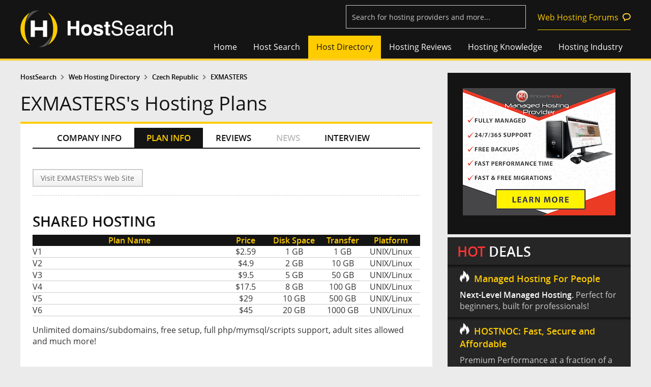

--- FILE ---
content_type: text/html
request_url: https://www.hostsearch.com/plan-info/exmasters-plan.asp
body_size: 9348
content:

<!DOCTYPE html>

<html>
<head>
	<meta http-equiv="Content-Type" content="text/html; charset=utf-8" />
	<title>EXMASTERS's Hosting Plans at Web Hosting Search</title>
	
<meta name="viewport" content="width=device-width, initial-scale=1">
<link rel="shortcut icon" href="/favicon.ico">


	<LINK REL="stylesheet" TYPE="text/css" HREF="/style2.css">

<link href="/normalize2.css" rel="stylesheet" type="text/css" />
<link href="/responsive2.css" rel="stylesheet" type="text/css" /><!-- Global site tag (gtag.js) - Google Analytics -->
<script async src="https://www.googletagmanager.com/gtag/js?id=UA-364424-1"></script>
<script>
  window.dataLayer = window.dataLayer || [];
  function gtag(){dataLayer.push(arguments);}
  gtag('js', new Date());

  gtag('config', 'UA-364424-1');
</script>


<script type="text/javascript" src="/html5.js"></script>
<script type="text/javascript">
(function(){if(!/*@cc_on!@*/0)return;var e = "abbr,article,aside,audio,bb,canvas,datagrid,datalist,details,dialog,eventsource,figure,footer,header,hgroup,mark,menu,meter,nav,output,progress,section,time,video".split(','),i=e.length;while(i--){document.createElement(e[i])}})()
</script>
	<script language="JavaScript" src="../web_hosting_review.js"></script>
	<script language="JavaScript" src="../inc_relatedlink_company.js"></script>

	<meta property="og:title" content="EXMASTERS's Hosting Plans" />
	<meta property="og:type" content="article" />
	<meta property="og:description" content="EXMASTERS's Hosting Plans at Web Hosting Search" />
	<meta property="og:url" content="https://www.hostsearch.com/plan-info/exmasters-plan.asp" />
	<meta property="og:image" content="https://secure.hostsearch.com/images/thumbnail/4210.png" />
	<meta property="og:site_name" content="" />
	<meta property="fb:app_id" content="228680623827395" />

</head>
<body>
<body>
  

<header class="main-head">
	<div class="fix-width">
    	<a href="/"><div class="logo">
        	<img src="/images_new/hostsearch-logo.png" alt="HostSearch.com - helping  you find a home for your web site">
        </div></a>
		<div class="shownav"><span></span><span></span><span></span></div>
        <div class="top-utility"><form name="frmSearch3" id="frmSearch3" action="/search_results_s.asp" method="post"> 
			<input type="text" name="company_name3" id="company_name3" class="watermark" title="Search for hosting providers and more...">
			<input type="hidden" id="companies_id3" name="companies_id3" />
 			<input type="Hidden" name="SearchByCompanyName" value="1">
			<input id="FindCompanyName3" type="hidden" name="company_name">
			<img id="search_bt_company" src="/images/btn_find2.png" alt="Find web hosting" style="display:none;"/>
			<input type="hidden" name="ReadComment" value="Read reviews">
            <a href="https://forums.hostsearch.com/" target="_blank" class="permalink">Web Hosting Forums</a>
      	</form></div>
        <div class="clearfix"></div>
        <nav class="top-nav">
            <ul>
                <li><a href="/" >Home</a></li>
                <li class="sub"><a href="../shared_zone.asp" >Host Search</a>
                	<ul class="sublists">
                    	<li><a href="../shared_zone.asp">Shared Web Hosting</a></li>
                        <li><a href="../vps_zone.asp">VPS Web Hosting</a></li>
                        <li><a href="../dedicated_zone.asp">Dedicated Server</a></li>
                        <li><a href="../reseller_zone.asp">Reseller Web Hosting</a></li>
                        <li><a href="../cloud_zone.asp">Cloud Hosting</a></li>
                        <li><a href="../colocation_zone.asp">Colocation Hosting</a></li>
                        <li><a href="../freehost_zone.asp">Free Hosting</a></li>
                        <li><a href="../guide.asp">HostSearch Guide</a></li>
                    </ul>
                </li>
                <li class="sub"><a href="../web_hosting_directory.asp"  class="current" >Host Directory</a>
					<ul class="sublists">
                    	<li><a href="../shared_hosting.asp">Shared Hosting</a></li>
						<li><a href="../dedicated_web_hosting.asp">Dedicated Server</a></li>
						<li><a href="../adult_web_hosting.asp">Adult Hosting</a></li>
						<li><a href="../windows_web_hosting.asp">Windows .NET Hosting</a></li>
						<li><a href="../low_cost_web_hosting.asp">Cheap Hosting</a></li>
                        <li><a href="../vps_web_hosting.asp">VPS Hosting</a></li>
                        <li><a href="../cloud_web_hosting.asp">Cloud Hosting</a></li>
                        <li><a href="../reseller_web_hosting.asp">Reseller Hosting</a></li>
						<li><a href="../wordpress-hosting.asp">WordPress Hosting</a></li>
						<!--li><a href="../free-hosting.asp">Free Hosting</a></li-->
                    </ul>
				</li>
                <li><a href="../web-hosting-reviews" >Hosting Reviews</a></li>
                <li class="sub"><a href="../hosting_knowledge.asp" >Hosting Knowledge</a>
					<ul class="sublists">
                    	<li><a href="../articles">Web Hosting Articles</a></li>
                        <li><a href="../q_and_a.asp">Web Hosting FAQs</a></li>
                        <li><a href="../lab.asp">Host Lab</a></li>
                        <li><a href="../webmaster_zone.asp">Webmaster Tools</a></li>
                        <li><a href="https://forums.hostsearch.com/" target="_blank">Web Hosting Forums</a></li>
                    </ul>
				</li>
                <li class="sub"><a href="../hosting_industry.asp" >Hosting Industry</a>
					<ul class="sublists">
                    	<li><a href="../web-hosting-news">Web Hosting News</a></li>
						<li><a href="http://daily-hosting-news.hostsearch.com/" target="_blank">Daily Web Hosting News</a></li>
                        <li><a href="../web-hosting-interview">Web Hosting Interview</a></li>
                    </ul>
				</li>
            </ul>
        </nav>
    </div>
</header>
<div class="mask"></div>

<!--script language="JavaScript" src="../jquery-1.3.2.js"></script--> 
<!--script language="JavaScript" src="../jquery-1.7.2.min.js"></script-->
<script language="JavaScript" src="../jquery-1.11.5.min.js"></script> 
<script language="JavaScript" src="../jquery-migrate-1.2.1.min.js"></script> 
<link rel="stylesheet" href="/js/jquery-ui-1.11.4.custom/jquery-ui.min.css">
<script type="text/javascript" src="/js/jquery-ui-1.11.4.custom/jquery-ui.min.js"></script>
<script type="text/javascript" src="/js/watermark/tinywatermark.js"></script>
<script type="text/javascript" src="/js/jquery.matchHeight-min.js"></script>
<script language="JavaScript" src="/js_checkinput_newsletter.js"></script>

<script language="javascript"> 
var onsub = false;
var myTimer,tmp_id;
$(function() { 
	/*
	$('.sub').hover(
		function () {
			clearTimeout(myTimer);
			setMask(this);
		}, 
		function () {
			if(!onsub)
			{
				myTimer = setTimeout(function(){                
					clearMask();
				},100);  
			}
		}
	);

	$('.sublists').hover(
		function () {
			clearTimeout(myTimer);
			onsub = true;
		}, 
		function () {
			onsub = false;
		}
	);
	*/

	$('.shownav').click(function () {
		$(this).siblings('.top-nav').fadeToggle('fast','',function(){
			if($(".top-nav").is(':visible')){
				$("body").addClass("clear-scroll");
			}else{
				$("body").removeClass("clear-scroll");	
			}
		});
    });
	
	$('.lists-groupstyle1 > .wrap-style1 > ul > li').matchHeight({byRow: true});
	
	setTimeout(function(){ replaceImg(); }, 5000);
});

function replaceImg()
{
	$('.google_img').each(function () {
		var curSrc = $(this).attr('src');
		$(this).attr('src', curSrc.replace("/google_img/", "/"));
	});
}

function setMask(tmp)
{
	if(tmp_id != tmp)
	{
		$('.tmp_current').removeClass("tmp_current");
		$('.ul_current').removeClass("ul_current");
		$('.sublists').height(0);
		tmp_id = tmp;
	}
	$('.mask').stop().slideDown( "fast" );
	tmp_ul = $(tmp).find('.sublists');
	$(tmp_ul).stop().animate({height:100},200);
	$(tmp_ul).prev().addClass("tmp_current");
	$(tmp_ul).addClass("ul_current");
}

function clearMask()
{
	$('.tmp_current').removeClass("tmp_current");
	$('.mask').stop().slideUp( "fast" );
	$('.sublists').stop().animate({height:0},200, function() {
		// Animation complete.
	});
	$('.ul_current').removeClass("ul_current");
}


				$(document).ready(function() {
					$('.watermark').each(function() {
					  $(this).watermark('watermark', $(this).attr('title'));
					});

					$( "#company_name3" ).keypress(function(e) {
						if(e.which == 13) {
							$("#company_name3").val( $('input[name=company_name3]').val() );
							$("#companies_id3").val( $('input[name=company_name3]').val() );
							$('#FindCompanyName3').val($('input[name=company_name3]').val());
							$('#frmSearch3').submit();
							return false;
						}
					});
			
					$( "#company_name3" ).autocomplete({
					source: function (request, response) {
						$.ajax({
							type: 'GET',
							url: '/getcompanysearch.asp',
							dataType: "json",
							cache: false,
							data: { term: request.term },
							success: function (data) {
								if(data!=''){
									response($.map(data, function (item) {
										return {
											label: item.label,
											val: item.value,
											url: item.url
										};
									}));
								}else{								
									response([{ label: 'No matching results.', val: -1}]);
									return false;
								}
							},
						});
					},
					 
					  minLength: 2,
					  search: function( event, ui) {
						document.getElementById("company_name3").style.backgroundImage = "url(https://www.hostsearch.com/images/ajax-loader-white.gif)";
						document.getElementById("company_name3").style.backgroundPosition = "right center";
						document.getElementById("company_name3").style.backgroundRepeat="no-repeat";
						},
					  focus: function( event, ui ) {
							$( "#company_name3" ).val( ui.item.label );
							document.getElementById("company_name3").style.background="";
							return false;
						},
					  select: function( event, ui ) {
							document.getElementById("company_name3").style.background="";
							if (ui.item.value == 'No matching results.') {
								return false;
							}

							//console.log(ui.item.label + " - " + ui.item.value + " - " + ui.item.val + " - " + ui.item.url + " - ");

							//$("#company_name3").val( ui.item.label );
							//$("#companies_id3").val( ui.item.value );
							//$('#FindCompanyName3').val($('input[name=company_name3]').val());
							//document.location='cloud-company-'+$("#companies_id3").val();
							//$('#frmSearch3').submit();
							location.href=ui.item.url;
							return false;
						},
						close: function( event, ui ) {
							 document.getElementById("company_name3").style.background=""; 
						}
					});
					


					/*$('#search_bt_company').click(function(){
						$('#company_name3').autocomplete('option', 'minLength', 2);						
						$('#company_name3').autocomplete('search', $('#company_name3').val());
						$('#company_name3').autocomplete('close', document.getElementById("company_name3").style.background="");
					});*/

				});


</script>
  
  <!-- Popular web hosting-->
  
<div style="height:1.5em;"></div>

  <!-- Popular web hosting-->

  <div class="fix-width" id="pages">
		<section class="column-content">
			<div>
			<!-- Breadcrumbs -->
				<div class="secondary-nav">
					<ul>
						<li><a href="../">HostSearch</a></li>
						<li><a href="../web_hosting_directory.asp">Web Hosting Directory</a></li>
						<li><a href="../hostdirectory/czech-republic-web-hosting.asp">Czech Republic</a></li>
						
						<li><a href="../company-info/exmasters.asp">EXMASTERS</a></li>
					</ul>
				</div>
			<!-- Breadcrumbs -->

			

			<!-- Topic -->
				<header>
					<h1>EXMASTERS's Hosting Plans</h1>
				</header>
			<!-- Topic -->
			</div>

			<div class="wrap-content">
				<!-- Content -->
				<section class="group-large bg-white tabs-horizontal tabs-plan tabs-company">
					<!-- Company Tab Menu -->
					
<script type="text/javascript">	
$(function() {	
	$('.tabs-company>.wrap-style1>nav>ul').on("click", function (e) {
		if ($(this).hasClass('current')) {
			$(this).removeClass("current");
		} else {
			$(this).addClass("current");
		}
	});
    
});
</script>

<div class="wrap-style1">
	<nav>
		<ul class="taba-2">
			<li><a id="taba-1" href="../company-info/exmasters.asp" itemprop="url">COMPANY INFO</a></li>
			<li><a id="taba-2" href="../plan-info/exmasters-plan.asp" class="current">PLAN INFO</a></li>
			<li><a id="taba-3" href="../review/exmasters-review.asp">REVIEWS</a></li>
			<li><a id="taba-4"  class="not_available">NEWS</a></li>
			<li><a id="taba-5" href="../interview/exmasters-interview-january-2023.asp">INTERVIEW</a></li>
		</ul>
	</nav>
</div>
					<!-- Company Tab Menu -->

					<section class="reviews-lists"> 
						<div class="wrap-style1">
							<script language="JavaScript" src="/js_affiliate.js"></script>
 <form name="frmGoAffiliate" action="/redirect_affiliate_url.asp" method="post">
<input type="Hidden" name="CompanyCode">
<input type="Hidden" name="RandomValue">
</form>
<nav class="share-nav">
	<div class="align-l">
		<a href="http://www.exmasters.com"  target="_blank" class="visit">Visit EXMASTERS's Web Site</a>
	</div>
	<div id="div_tweetmeme" class="align-r">
		<div class="addthis_inline_share_toolbox"></div>
	</div>
	<div class="clearfix"></div>
</nav>
<script type="text/javascript" src="//s7.addthis.com/js/300/addthis_widget.js#pubid=ra-5f8f4176a1430e8a"></script>
						</div>
					</section>

					<section class="group-large"><a name="shared"></a><div class="wrap-style2"><h2>SHARED HOSTING</h2></div><div class="wrap-style1"><div class="lists-tablestyle1"><ul class="header bg-dark"><li class="col50 plan-name">Plan Name</li><li class="col10 price">Price</li><li class="col15 disk-space">Disk Space</li><li class="col10 transfer">Transfer</li><li class="col15 platform">Platform</li></ul><ul class="lists"><li class="col50 plan-name">V1</li><li class="col10 price">$2.59</li><li class="col15 disk-space">1 GB</li><li class="col10 transfer">1 GB</li><li class="col15 platform">UNIX/Linux</li></ul><ul class="lists"><li class="col50 plan-name">V2</li><li class="col10 price">$4.9</li><li class="col15 disk-space">2 GB</li><li class="col10 transfer">10 GB</li><li class="col15 platform">UNIX/Linux</li></ul><ul class="lists"><li class="col50 plan-name">V3</li><li class="col10 price">$9.5</li><li class="col15 disk-space">5 GB</li><li class="col10 transfer">50 GB</li><li class="col15 platform">UNIX/Linux</li></ul><ul class="lists"><li class="col50 plan-name">V4</li><li class="col10 price">$17.5</li><li class="col15 disk-space">8 GB</li><li class="col10 transfer">100 GB</li><li class="col15 platform">UNIX/Linux</li></ul><ul class="lists"><li class="col50 plan-name">V5</li><li class="col10 price">$29</li><li class="col15 disk-space">10 GB</li><li class="col10 transfer">500 GB</li><li class="col15 platform">UNIX/Linux</li></ul><ul class="lists"><li class="col50 plan-name">V6</li><li class="col10 price">$45</li><li class="col15 disk-space">20 GB</li><li class="col10 transfer">1000 GB</li><li class="col15 platform">UNIX/Linux</li></ul></div></div><div class="wrap-style2"><p>Unlimited domains/subdomains, free setup, full php/mymsql/scripts support, adult sites allowed and much more!<br></p></div></section><section class="group-large"><a name="dedicated"></a><div class="wrap-style2"><h2>DEDICATED HOSTING</h2></div><div class="wrap-style1"><div class="lists-tablestyle1"><ul class="header bg-dark"><li class="col30 plan-name">Plan Name</li><li class="col10 type">Type</li><li class="col10 price">Price</li><li class="col25 server-spec">Server Spec</li><li class="col10 transfer">Transfer</li><li class="col15 platform">Platform</li></ul><ul class="lists"><li class="col30 plan-name">Dedicated Server 1</li><li class="col10 type">Dedicated</li><li class="col10 price">$85</li><li class="col25 server-spec">CPU: 3 GHz<br>RAM: 8 GB<br>Disk Space: 100 GB</li><li class="col10 transfer">Unlimited</li><li class="col15 platform">Windows, UNIX/Linux</li></ul><ul class="lists"><li class="col30 plan-name">Dedicated Server 2</li><li class="col10 type">Dedicated</li><li class="col10 price">$125</li><li class="col25 server-spec">CPU: 3 GHz<br>RAM: 16 GB<br>Disk Space: 500 GB</li><li class="col10 transfer">Unlimited</li><li class="col15 platform">Windows, UNIX/Linux</li></ul><ul class="lists"><li class="col30 plan-name">Dedicated Server 3</li><li class="col10 type">Dedicated</li><li class="col10 price">$145</li><li class="col25 server-spec">CPU: 3 GHz<br>RAM: 32 GB<br>Disk Space: 1000 GB</li><li class="col10 transfer">Unlimited</li><li class="col15 platform">Windows, UNIX/Linux</li></ul><ul class="lists"><li class="col30 plan-name">Dedicated Server 4</li><li class="col10 type">Dedicated</li><li class="col10 price">$165</li><li class="col25 server-spec">CPU: 3 GHz<br>RAM: 128 GB<br>Disk Space: 2000 GB</li><li class="col10 transfer">Unlimited</li><li class="col15 platform">Windows, UNIX/Linux</li></ul></div></div><div class="wrap-style2"><p>Just select already built configuration or build your own servers, fully managed, adult content allowed, server location EU or US, many additional services available, fast technical support.</p></div></section><section class="group-large"><a name="vps"></a><div class="wrap-style2"><h2>VPS HOSTING</h2></div><div class="wrap-style1"><div class="lists-tablestyle1"><ul class="header bg-dark"><li class="col40 plan-name">Plan Name</li><li class="col10 price">Price</li><li class="col25 server-spec">Server Spec</li><li class="col10 transfer">Transfer</li><li class="col15 platform">Platform</li></ul><ul class="lists"><li class="col40 plan-name">VPS1</li><li class="col10 price">$6.5</li><li class="col25 server-spec">Guaranteed RAM: 1 GB<br>Burstable RAM: 1 GB<br>Disk Space: 10 GB</li><li class="col10 transfer">2000 GB</li><li class="col15 platform">UNIX/Linux</li></ul><ul class="lists"><li class="col40 plan-name">VPS2</li><li class="col10 price">$10</li><li class="col25 server-spec">Guaranteed RAM: 2 GB<br>Burstable RAM: 2 GB<br>Disk Space: 25 GB</li><li class="col10 transfer">2000 GB</li><li class="col15 platform">UNIX/Linux</li></ul><ul class="lists"><li class="col40 plan-name">VPS3</li><li class="col10 price">$15</li><li class="col25 server-spec">Guaranteed RAM: 2 GB<br>Burstable RAM: 4 GB<br>Disk Space: 50 GB</li><li class="col10 transfer">2000 GB</li><li class="col15 platform">UNIX/Linux</li></ul><ul class="lists"><li class="col40 plan-name">VPS4</li><li class="col10 price">$25</li><li class="col25 server-spec">Guaranteed RAM: 4 GB<br>Burstable RAM: 4 GB<br>Disk Space: 100 GB</li><li class="col10 transfer">2000 GB</li><li class="col15 platform">UNIX/Linux</li></ul><ul class="lists"><li class="col40 plan-name">VPS5</li><li class="col10 price">$45</li><li class="col25 server-spec">Guaranteed RAM: 8 GB<br>Burstable RAM: 16 GB<br>Disk Space: 500 GB</li><li class="col10 transfer">2000 GB</li><li class="col15 platform">UNIX/Linux</li></ul><ul class="lists"><li class="col40 plan-name">VPS6</li><li class="col10 price">$65</li><li class="col25 server-spec">Guaranteed RAM: 16 GB<br>Burstable RAM: 16 GB<br>Disk Space: 1000 GB</li><li class="col10 transfer">2000 GB</li><li class="col15 platform">UNIX/Linux</li></ul></div></div><div class="wrap-style2"><p>Perfect balance between price and performance, adult content allowed, server location EU or US, many additional services available, please check the website.</p></div></section>

				</section>
				<!-- Content -->

				<!-- Top 3 -->
				
<section class="group-large bg-white top3">
	<div class="wrap-style1">
	<h2>Top 3 Hosts From Our Search</h2>
		<dl>

	<dt><span>1</span><a href="javascript: GoToFooter('24144','180058');" >ZYNOO</a></dt>

	<dt><span>2</span><a href="javascript: GoToFooter('23863','180058');" >SatisfyHost</a></dt>

	<dt><span>3</span><a href="javascript: GoToFooter('26445','180058');" >Serverly Server Hosting</a></dt>

		</dl>
	</div>
</section>

				<!-- Top 3 -->
			</div>
		</section>

		<section class="right-blog">
			<div class="module-right">
        
        	<![base64]>

			<div id="inc_right_ads">			<section class="bg-dark banner-right">
            	<ul>
                	<li><A target="_blank" HREF="https://www.hostsearch.com/adtop/go/redirect.asp?D=12/5/2025&File=10961&timestamp=54567091&LinkId="><IMG SRC="https://www.hostsearch.com/creative/knownhost/300x250Banner.png" width="300" height="250" border="0" Alt=""></A></li>
                </ul>
            </section>
            
            <![base64]>
            
            <section class="hot-deal">
            	<h2><strong>HOT</strong> DEALS</h2>
				<article><a target="_blank" href="https://www.hostsearch.com/adtop/go/redirect.asp?D=12/5/2025&File=11159&timestamp=5050720011159&LinkId="><h5>Managed Hosting For People</h5><p><strong>Next-Level Managed Hosting.</strong> Perfect for beginners, built for professionals!</p></a></article><article><a target="_blank" href="https://www.hostsearch.com/adtop/go/redirect.asp?D=12/5/2025&File=11181&timestamp=1362193311181&LinkId="><h5>HOSTNOC: Fast, Secure and Affordable</h5><p>Premium Performance at a fraction of a cost. 
Flat 60% Off; Coupon Code: Cyber60
</p></a></article>
            </section>
            
            <![base64]>
            
			
            <section class="bg-dark banner-right banner600">
				<ul>
					<li><A target="_blank" HREF="https://www.hostsearch.com/adtop/go/redirect.asp?D=12/5/2025&File=9853&timestamp=95644370&LinkId="><IMG SRC="https://www.hostsearch.com/creative/easyhost1/EasyHost1-ads-banner300x600-Update.png" width="300" height="600" border="0" Alt=""></A></li>
				</ul>
            </section></div>
            
            <div id="inc_right_link">            <section class="group-mid bg-dark lists-link2">
           	  <div class="wrap-style1">
                    <h5>HostSearch Shortcuts</h5>
                    <ul>
						<li><a href="/shared-web-hosting" TARGET="_blank">Shared Hosting</a></li>
						<li><a href="/vps-web-hosting" TARGET="_blank">VPS Hosting</a></li>
						<li><a href="/cloud-web-hosting" TARGET="_blank">Cloud Hosting</a></li>
						<li><a href="/dedicated-server" TARGET="_blank">Dedicated Server</a></li>
						<li><a href="/colocation-web-hosting" TARGET="_blank">Co-location Hosting</a></li>
						<li><a href="/reseller-web-hosting" TARGET="_blank">Reseller Hosting</a></li>
						<li><a href="/free-web-hosting" TARGET="_blank">Free Hosting</a></li>
                    </ul>
                </div>
            </section>
            
            <section class="group-mid bg-dark lists-link2">
            	<div class="wrap-style1">
                    <h5>Hosting Partner Links</h5>
                    <ul>
            
							<li>
							<a href="https://www.webhosting.uk.com/" target="_blank">Webhosting UK</a>
							</li>
						
							<li>
							<a href="https://www.hostnoc.com/dedicated/" target="_blank">Dedicated Server by HostNOC</a>
							</li>
						

	<!-- Partner Links -->

	<!-- Useful Links -->
	
                    </ul>
                </div>
            </section>
			
			
			<!-- FindUKHosting -->
				
			<style>
				.permalink-style2{border: 0px solid #ccc; text-align: center;}
				.permalink-style2 img{max-width:100%; height: auto;}
			</style>
			<section class="group-mid permalink-style permalink-style2">
				<A target="_blank" HREF="https://www.hostsearch.com/adtop/go/redirect.asp?D=12/5/2025&File=10513&timestamp=39368872&LinkId="><IMG SRC="https://www.hostsearch.com/creative/findukhosting/findukhosting--advertising--300px.png" width="360" height="182" border="0" Alt=""></A>
			</section>
				
			<!-- FindUKHosting -->
			</div>
			<![base64]>
        </div>
			<div class="clearfix"></div>
		</section>
		<div class="clearfix"></div>
	</div>
	<form name="frmGoFooter" action="/redirect_url.asp" method="post">
<input type="Hidden" name="CompanyCode">
<input type="Hidden" name="RandomValue">
<input type="Hidden" name="ads_usecheck" value="True">
<input type="Hidden" name="FromPage" value="/plan-info/exmasters-plan.asp">
</form>

<footer class="footer-style bg-dark">
	

	<div class="fix-width">
        <div class="follow">
            <h5>Follow us</h5>
            <a href="https://www.facebook.com/hostsearch" class="facebook" target="_blank"></a>
            <a href="https://twitter.com/hostsearch" class="twitter" target="_blank"></a>
			<span id="divLinkedIn"></span>
        </div>
		<!-- Banner 600x100 -->
        <div class="banner">
        	<span><A target="_blank" HREF="https://www.hostsearch.com/adtop/go/redirect.asp?D=12/5/2025&File=11169&timestamp=70204889&LinkId="><IMG SRC="https://www.hostsearch.com/creative/exmasters/exmasters300x100.gif" width="300" height="100" border="0" Alt=""></A></span>
            <span><A target="_blank" HREF="https://www.hostsearch.com/adtop/go/redirect.asp?D=12/5/2025&File=9855&timestamp=46629219&LinkId="><IMG SRC="https://www.hostsearch.com/creative/easyhost1/EasyHost1-ads-banner300x100.jpg" width="300" height="100" border="0" Alt=""></A></span>
        </div>
		<!-- Banner 600x100 -->
        <div class="clearfix"></div>
    </div>
    
	<div class="copyright">
    	<div class="fix-width">
    		<span>&copy; 1997 - 2025 <a href="https://www.clicksee.net/" target="_blank" >Clicksee Network Co., Ltd.</a> All Rights Reserved</span>
        </div>
    </div>
	<nav class="fix-width nav-footer">
        <div class="link-primary">
            <section>
                <h6>Our Network</h6>
                <ul class="our-networks">
					
					<li>
                        <a href="../links.asp?url=WHM" target="_blank" class="p-whm"></a>
                    </li>
                    <li>
                        <a href="../links.asp?url=FDS" target="_blank" class="p-fds"></a>
                    </li>
                	<li>
                    	<a href="../links.asp?url=FCH" target="_blank" class="p-fch"></a>
                    </li>
                    <li>
                        <a href="../links.asp?url=FVH" target="_blank" class="p-fvps"></a>
                    </li>
                    <li>
                        <a href="../links.asp?url=WHB" target="_blank" class="p-whb"></a>
                    </li>
					 
                </ul>
            </section>
        </div>
        <div class="link-secondary">
            <div class="hosting">
            	<h6>Web Hosting Company</h6>
                <ul>
                	<li><a href="../register.asp">Add your host</a></li>
                    <li><a href="https://secure.hostsearch.com/webhostcenter/login.asp">Manage your listing</a></li>
                    <li><a href="../advertisinginfo.asp">Advertising Info</a></li>
                </ul>
            </div>
            <div class="hostsearch">
            	<h6>HostSearch</h6>
                <ul>
                	<li><a href="../contact.asp">Contact Us</a></li>
                    <li><a href="../sitemap.asp">Site Map</a></li>
                    <li><a href="../help.asp">Help</a></li>
                    <li><a href="../policy.asp">Privacy Policy</a></li>
                    <li><a href="../about.asp">About Us</a></li>
                    <li><a href="../copyright.asp">Copyright</a></li>
                </ul>
				<!-- Peel Ads -->
		
		<!-- Peel Ads -->

            </div>
            <div class="partner">
            	<h6>Partners</h6>
                <ul>
					
					<li><a href="https://seowebsitetraffic.net/" target="_blank">Cheap Website Traffic</a></li>
					 
					<li><a href="http://www.dawhb.com/" target="_blank" rel="nofollow">Daw Web Hosting Blog</a></li>
                    <li><a href="http://www.thedesignwork.com" target="_blank">The Design Works</a></li>
                     
                    <li><a href="http://www.fontriver.com/" target="_blank">Free Fonts</a></li>
                    <li><a href="http://www.blockdos.net/" target="_blank">DDOS Protection</a></li>
                    
                </ul>
            </div>
        </div>
    </nav>
    
    
</footer>



<script language="JavaScript" src="/js_top3.js"></script>

<script language="javascript">
			var strLinkedInTitle= document.getElementsByTagName('title')[0];
			var strLinkedInURL=document.location.href;
			var strLinkedInDesc="";

			if(strLinkedInURL.toLowerCase()=="https://www.hostsearch.com/"||strLinkedInURL.toLowerCase()=="https://www.hostsearch.com") strLinkedInURL="https://www.hostsearch.com/default.asp";

			var metas = document.getElementsByTagName('meta');
			for (var x=0,y=metas.length; x<y; x++) {
				if (metas[x].name.toLowerCase() == "description") {
					strLinkedInDesc = metas[x];
				}
			}

			var strLinkedIn='<a href="http://www.linkedin.com/shareArticle?mini=true&url='+strLinkedInURL+'&title='+strLinkedInTitle.innerHTML+'&summary='+strLinkedInDesc.content+'&source=HostSearch.com" class="linkin" target="_blank"></a>';

			$('#divLinkedIn').html(strLinkedIn);
</script>



<!-- Google Code for Remarketing Tag -->
<!--------------------------------------------------
Remarketing tags may not be associated with personally identifiable information or placed on pages related to sensitive categories. See more information and instructions on how to setup the tag on: http://google.com/ads/remarketingsetup
--------------------------------------------------->
<script type="text/javascript">
/* <![CDATA[ */
var google_conversion_id = 925970022;
var google_custom_params = window.google_tag_params;
var google_remarketing_only = true;
/* ]]> */
</script>
<script type="text/javascript" src="//www.googleadservices.com/pagead/conversion.js">
</script>
<noscript>
<div style="display:inline;">
<img height="1" width="1" style="border-style:none;" alt="" src="//googleads.g.doubleclick.net/pagead/viewthroughconversion/925970022/?value=1&amp;guid=ON&amp;script=0"/>
</div>
</noscript>
</body>
</html>


--- FILE ---
content_type: text/css
request_url: https://www.hostsearch.com/style2.css
body_size: 13150
content:
@charset "UTF-8";@font-face{font-family:'OpenSans';src:url('/fonts/OpenSans.eot?') format('eot'),
url('/fonts/OpenSans.woff') format('woff'),
url('/fonts/OpenSans.ttf') format('truetype'),
url('/fonts/OpenSans.svg#OpenSans') format('svg');}
@font-face{font-family:'OpenSans-Light';src:url('/fonts/OpenSans-Light-webfont.eot?') format('eot'),
url('/fonts/OpenSans-Light-webfont.woff') format('woff'),
url('/fonts/OpenSans-Light-webfont.ttf') format('truetype'),
url('/fonts/OpenSans-Light-webfont.svg#OpenSans') format('svg');}
@font-face{font-family:'open_sanssemibold';src:url('/fonts/opensanssemibold-webfont.eot');src:url('/fonts/opensanssemibold-webfont.eot?#iefix') format('embedded-opentype'),
url('/fonts/opensanssemibold-webfont.woff') format('woff'),
url('/fonts/opensanssemibold-webfont.ttf') format('truetype'),
url('/fonts/opensanssemibold-webfont.svg#open_sanssemibold') format('svg');font-weight:normal;font-style:normal;}
body{margin:0;padding:0;background:#ebebeb;font-size:16px;font-family:'OpenSans';-webkit-font-smoothing:antialiased;color:#333333;}
.fix-width{max-width:1200px;margin:0 auto;}
ul, li{margin:0;padding:0;list-style:none;}
img{border:none;outline:none;}
a{color:#141414;text-decoration:none;outline:none;}
a:hover{color:#0a356e;text-decoration:none;}
button,
select,
input{outline:none;}
::selection{background:#141414;color:#FFCC00;}
::-moz-selection{background:#141414;color:#FFCC00;}
.sub{}
.mask{height:120px;background:#141414;display:none;}
.sublists{position:absolute;width:100%;left:0;z-index:1;display:none;background:#141414;padding:1em 0;border-top:4px solid #FFCC00;min-height:125px;opacity:0.85;-khtml-opacity:0.85;filter:alpha(opacity=85);}
.sub:hover{background:#FFCC00;color:#141414;}
.sub:hover>a{color:#141414;}
.sub:hover .sublists{display:block;}
.ul_current{padding-top:20px;display:block;}
.sublists li{width:25%;float:left;padding:0;height:30px;margin:0;}
.sub .sublists li a{padding:0.2em 2em;}
.sub .sublists li a:hover, .sub .sublists li .sub_current{background:none;color:#FFCC00;}
.sub .sublists:hover .sub_current{background:none;color:#FFFFFF;}
.sub .sublists li:hover .sub_current{background:none;color:#FFCC00;}
.col100{width:100%;}
.col90{width:90%;float:left;}
.col80{width:80%;float:left;}
.col70{width:70%;float:left;}
.col60{width:60%;float:left;}
.col50{width:50%;float:left;}
.col40{width:40%;float:left;}
.col30{width:30%;float:left;}
.col20{width:20%;float:left;}
.col10{width:10%;float:left;}
.col33{width:33.3333%;float:left;}
.col15{width:15%;float:left;}
.col25{width:25%;float:left;}
.col35{width:35%;float:left;}
.col45{width:45%;float:left;}
.col55{width:55%;float:left;}
.col65{width:65%;float:left;}
.col75{width:75%;float:left;}
.col85{width:85%;float:left;}
.col100.blank,
.col90.blank,
.col80.blank,
.col70.blank,
.col60.blank,
.col50.blank,
.col40.blank,
.col30.blank,
.col20.blank,
.col10.blank,
.col33.blank,
.col15.blank,
.col25.blank,
.col35.blank,
.col45.blank,
.col55.blank,
.col65.blank,
.col75.blank,
.col85.blank{height:1px;}
.clearfix{clear:both;}
.align-l{float:left;}
.align-r{float:right;}
.align-clear{float:none;clear:both;}
.align-center{margin:0 auto;}
.column-content{float:left;width:100%;}
.wrap-content p{margin:0 0 1em 0;}
#main .column-content{margin-right:-600px;}
#main .column-content .wrap-content{margin-right:600px;}
#pages .column-content{margin-right:-390px;}
#pages .column-content .wrap-content{margin-right:390px;}
#main .right-blog{width:600px;float:right;}
#pages .right-blog{width:360px;float:right;}
.module-right{width:360px;float:right;}
.type-center{text-align:center;}
h1, h2, h3, h4, h5{margin:0;font-weight:lighter;color:#141414;font-family:'open_sanssemibold';}
h1{font-size:2.2em;}
h2{font-size:1.75em;}
h3{font-size:1.5em;}
h4{font-size:1.3em;}
h5{font-size:1.15em;}
h6{font-size:0.95em;}
strong, em{color:#000000;}
b,strong, h6{margin:0;font-family:'open_sanssemibold';font-weight:lighter !important;}
.type-smaller{font-size:0.7em;}
.type-small{font-size:0.9em;}
.type-medium{font-size:1.2em;}
.type-large{font-size:1.6em;}
.text-blue{color:#0063c8;}
.color-softgray{color:#666666;}
#main .hilight-lists .reviews-lists section h4,
#main .news-lists .type{font-family:'OpenSans';}
#main .home-reviews{padding:1em 0 0 0;}
#main .home-reviews img{margin:0 2px 0 0;width:18px;height:auto;}
#main .home-hosting{padding:0.5em 0 1em 1.5em;}
#main .home-hosting span{font-family:'open_sanssemibold';display:inline-block;padding-bottom:0.5em;}
#main .home-hosting .align-l a{display:inline-block;padding:0.5em 0;}
#main .hilight-lists h3{font-size:1.4em;}
#main .hilight-lists .reviews-lists h3{padding-bottom:0.5em;margin-top:0;}
#pages .hilight-lists .reviews-lists section .thumbs{margin:1em auto;}
.link-dark-default{color:#CCCCCC;text-decoration:underline;}
.link-dark-hilight{color:#FFCC00;text-decoration:underline;}
.link-light-default{color:#333333;text-decoration:underline;}
.link-light-hilight{color:#FFCC00;text-decoration:underline;}
.link1{color:#333333;text-decoration:none;padding:0.3em 0 0.2em 0;display:inline-block;}
.link1::before{content:"";background:url(/images_new/bullet-link-style1.png);width:11px;height:9px;display:inline-block;margin-right:0.5em;}
.link1:hover{color:#0a356e;}
.review_link{font-family:'open_sanssemibold';color:#141414;}
.review_link:hover{color:#0a356e;}
.logo{width:300px;position:absolute;z-index:1;top:10px;}
.logo img{max-width:100%;height:auto;}
.main-head{background:#141414;border-bottom:4px solid #ffcc33;padding:10px 0 0 0;}
.main-head .fix-width{position:relative;}
.top-nav{overflow:auto;}
.top-nav ul{float:right;margin:0;}
.top-nav li{float:left;margin:0;}
.top-nav li a{color:#FFFFFF;text-decoration:none;display:block;padding:0.7em 1em;}
.top-nav li a:hover, .top-nav li .current, .top-nav li .tmp_current{background:#FFCC00;color:#141414;}
.top-nav ul:hover .current, .top-nav ul:hover .tmp_current{background:none;color:#FFFFFF;}
.top-nav li:hover .current, .top-nav li:hover .tmp_current{background:#FFCC00;color:#141414;}
.top-utility{float:right;padding-bottom:0.7em;width:560px;overflow:hidden;}
.top-utility input[type=text]{height:44px !important;padding:0 2%;width:330px;border:1px solid #cccccc;background:none;color:#cccccc;font-size:0.9em;float:left;}
.top-utility input[type=text]:focus{height:42px !important;}
.top-utility .permalink{height:3em;line-height:3em;color:#FFCC00;border-bottom:1px solid #FFCC00;text-decoration:none;display:inline-block;margin-left:1em;background:url(/images_new/icon-forums-link.png) no-repeat;background-position:center right;padding-right:1.5em;float:right;}
.ui-autocomplete.ui-menu.ui-widget.ui-widget-content.ui-corner-all{width:520px;margin-top:-2px;background:#141414;border:2px solid #FFCC00;border-radius:0;-moz-border-radius:0;-webkit-border-radius:0;padding:1em 0;}
.ui-autocomplete.ui-menu.ui-widget.ui-widget-content.ui-corner-all li{background:#141414;font-family:'OpenSans';font-size:1em;border:none;border-radius:0;}
.ui-autocomplete.ui-menu.ui-widget.ui-widget-content.ui-corner-all li a{border:none;display:block;background:none;padding:2px 2%;color:#FFFFFF;border-radius:0;-moz-border-radius:0;-webkit-border-radius:0;}
.ui-state-hover, .ui-widget-content .ui-state-hover, .ui-widget-header .ui-state-hover, .ui-state-focus, .ui-widget-content .ui-state-focus, .ui-widget-header .ui-state-focus{background:#FFCC00 !important;color:#141414 !important;}
.secondary-nav ul{overflow:hidden;}
.secondary-nav ul li{float:left;font-size:0.8em;padding-bottom:0.5em;}
.secondary-nav ul li a{color:#000000;font-size:inherit;display:block;font-family:'open_sanssemibold';}
.secondary-nav ul li a::after{content:'';background:url(/images_new/bullet-gray-arrow-style1.gif);width:6px;height:9px;display:inline-block;margin:0 0.7em;}
.secondary-nav ul li:last-of-type a::after{display:none;}
header h1{font-size:2.4em;font-family:'OpenSans';}
header h1 em{font-size:0.7em;}
nav.share-nav{border-bottom:1px dashed #cccccc;padding:0 0 1em 0;margin-bottom:1em;}
.show-hide-style1 header{background:#262626 url(/images_new/accordian-hide.gif) no-repeat;background-position:center right 20px;padding:0.5em 1.5em;cursor:pointer;}
.show-hide-style1 header h3{color:#FFCC00;}
.show-hide-style1 .current header{background:#FFCC00 url(/images_new/accordian-show.gif) no-repeat;background-position:center right 20px;padding:0.5em 1.5em;}
.show-hide-style1 .current header h3{color:#141414;}
.show-hide-style1 .content{display:none;}
.show-hide-style1 .current .content{display:block;}
.column-content header h1,
.secondary-nav{padding-right:390px;}
.premier-member h1{display:inline-block;position:relative;}
.premier-member img{position:absolute;top:20px;right:-210px;}
.hilight-lists .reviews-lists{padding:0 1.5em;}
.hilight-lists .reviews-lists section{padding-top:0;}
.hilight-lists .reviews-lists section h4{margin:0;}
.clear-scroll{overflow:hidden;position:fixed;height:100%;}
.copyright{background:#ffcc33;color:#333;padding:1em 0;font-size:0.9em;font-weight:bold;}
.copyright .fix-width{text-align:right;}
.copyright .fix-width a{color:#141414;}
.copyright .fix-width a:hover{color:#000000;}
nav.nav-footer .link-primary{float:left;width:40%;}
nav.nav-footer .link-primary h6{padding:1em 0;}
nav.nav-footer .link-secondary{float:right;width:60%;display:table;}
footer .banner{float:left;padding:1em 0;width:80%;}
footer .banner span:first-of-type{margin-right:10%;}
footer .banner span{display:inline-block;}
.top-category{padding:1.5em 0 0 0;margin-bottom:1.5em;}
.top-category h2{float:left;width:14%;font-size:1.3em;margin:0.5em 0.5em 0 1em;padding:0 0 1em 0;position:relative;}
.top-category h2:after{content:'';position:absolute;width:50%;height:3px;background:#141414;left:0;bottom:0;z-index:1;}
.top-category aside{background:#ffcc33;position:relative;padding:2em 0;}
.top-category aside ul{overflow:auto;}
.top-category aside li{float:left;width:20%;padding:0.2em 0;}
.top-category aside li a{color:#333333;text-decoration:none;height:25px;display:block;padding:5px 0 0 0;font-size:0.95em;}
.top-category aside li a:hover{color:#000000;}
.iconshared{background:url(/images_new/content/icon-host-category3.png) no-repeat;background-position:0 0;padding-left:40px !important;}
.icondedicated{background:url(/images_new/content/icon-host-category1.png) no-repeat;background-position:0 0;padding-left:40px !important;}
.iconadult{background:url(/images_new/content/icon-host-category-adult.png) no-repeat;background-position:0 0;padding-left:40px !important;}
.iconwindows{background:url(/images_new/content/icon-host-category8.png) no-repeat;background-position:0 0;padding-left:40px !important;}
.iconcheap{background:url(/images_new/content/icon-host-category7.png) no-repeat;background-position:0 0;padding-left:40px !important;}
.iconmanaged{background:url(/images_new/content/icon-host-category-manage.png) no-repeat;background-position:0 0;padding-left:40px !important;}
.iconvps{background:url(/images_new/content/icon-host-category6.png) no-repeat;background-position:0 0;padding-left:40px !important;}
.iconcloud{background:url(/images_new/content/icon-host-category2.png) no-repeat;background-position:0 0;padding-left:40px !important;}
.iconasp{background:url(/images_new/content/icon-host-category10.png) no-repeat;background-position:0 0;padding-left:40px !important;}
.iconunix{background:url(/images_new/content/icon-host-category9.png) no-repeat;background-position:0 0;padding-left:40px !important;}
.iconecommerce{background:url(/images_new/content/icon-host-category4.png) no-repeat;background-position:0 0;padding-left:40px !important;}
.iconreseller{background:url(/images_new/content/icon-host-category5.png) no-repeat;background-position:0 0;padding-left:40px !important;}
.iconwordpress{background:url(/images_new/content/icon-host-wordpress.png) no-repeat;background-position:0 0;padding-left:40px !important;}
.iconfree{background:url(/images_new/content/icon-free-hosting.png) no-repeat;background-position:0 0;padding-left:40px !important;}
article.interviews header{border-bottom:4px solid #cccccc;padding-bottom:1em;margin-bottom:1em;}
article.interviews header .thumbs{height:180px;width:180px;float:left;}
article.interviews header .thumbs .circle-thumbs{border-radius:165px;-moz-border-radius:165px;-webkit-border-radius:165px;}
article.interviews header .type{padding-left:200px;}
article.interviews header .type .title{background:#e4e4e4;padding:1em;}
article.interviews header .type h4{font-size:1.2em;margin:0.5em 0;}
article.interviews .lists-quote h4{font-size:1em;font-weight:lighter;font-family:'open_sanssemibold';margin:0.5em 0 1em 0;}
article.interviews .lists-quote h4 strong{}
article.interviews .lists-quote h4 span{font-weight:bold;}
#pages .interviews ul{overflow:hidden;}
#pages .interviews li{float:left;width:50%;padding-bottom:1em;}
#pages .interviews li .question{font-family:'open_sanssemibold';padding-bottom:0.5em;}
#pages .interviews li .circle-thumbs{float:left;}
#pages .interviews li h6{font-size:1em;padding:1em 1em 0 150px;line-height:1.2em;font-family:'OpenSans';}
#pages .interviews.data li{width:auto;float:none;}
.main-center .interviews ul li{text-align:center;}
.interviews h6{font-size:0.9em;padding:0.5em 0;}
.interviews span{font-size:0.8em;}
.interviews li{margin:0 auto;}
.interviews li a{color:#333333;text-decoration:none;}
.interviews li a:hover{color:#0a356e;}
.interviews .circle-thumbs{width:120px;height:120px;border-radius:165px;-moz-border-radius:165px;-webkit-border-radius:165px;margin:0 auto;}
.interviews .circle-thumbs a{display:block;}
.circle-thumbs{overflow:hidden;position:relative;border:5px solid #FFCC00;}
.circle-thumbs a{display:block;}
.circle-thumbs img{width:100%;height:auto;border-radius:50%;-moz-border-radius:50%;-webkit-border-radius:50%;}
.blog-newsletter h5,
.blog-search h5{padding-bottom:0.7em;}
.blog-newsletter input[type=text]{margin-bottom:0.5em;width:91%;padding:0 2%;}
.blog-newsletter a{display:inline-block;padding-left:0.5em;}
.forums{}
.forums h6{font-size:1.05em;}
.forums h6 a{color:#333333;text-decoration:none;font-size:0.9em;}
.forums address{font-size:0.8em;}
.hot-deal{background:#262626;margin-bottom:0.5em;}
.hot-deal h2{color:#FFFFFF;padding:0.3em 0.71em;font-size:1.7em;}
.hot-deal h2 strong{color:#ff3333;}
.hot-deal article{padding:0.7em 1.5em;background:#262626 url(/images_new/fade-style1.png) top repeat-x;transition:0.5s ease;-moz-transition:0.5s ease;-webkit-transition:0.5s ease;}
.hot-deal article a{color:#CCCCCC !important;}
.hot-deal article:hover{background:#393939 url(/images_new/fade-style1.png) top repeat-x;transition:0.1s ease;-moz-transition:0.1s ease;-webkit-transition:0.1s ease;}
.hot-deal article:hover h5{color:#ff4141 !important;}
.hot-deal article h5{color:#FFCC00 !important;text-decoration:none;}
.hot-deal article h5::before{content:"";background:url(/images_new/bullet-hotdeal.png);width:19px;height:23px;display:inline-block;margin-right:0.5em;}
.hot-deal article:hover h5::before{content:"";background:url(/images_new/bullet-hotdeal.png);background-position:0 -23px;width:19px;height:23px;display:inline-block;margin-right:0.5em;}
.hot-deal article p{padding-top:0;margin:0.5em 0 0 0;}
.hot-deal article strong{color:#ffffff !important;}
.search-by-criteria{background:#d9d9d9;text-align:center;border:10px solid #FFFFFF;}
.search-by-criteria .title{display:block;padding:0.5em 0;font-family:'open_sanssemibold';}
.search-by-criteria .typebox{width:50%;display:inline-block;}
.search-by-criteria .typebox input{width:91%;padding:0 2%;}
.search-by-criteria .buttonstyle{display:inline-block;}
.reviews-lists button{margin-top:0.5em;}
.reviews-lists nav{padding:1em 0;}
.fix-center{text-align:center;}
.reviews-lists .status-detail{padding-top:0;padding-right:0;}
.reviews-lists .status-detail h3{font-size:1.4em;border-bottom:4px solid #cccccc;padding-bottom:0.5em;margin-bottom:0.2em;text-align:center;}
.reviews-lists .lists-underline-solid{font-size:0.9em;}
.reviews-lists .status{text-align:center;padding-bottom:0em;padding-right:0em;}
.reviews-lists .status .wrapper{padding-bottom:0.5em;margin-bottom:0.5em;}
.reviews-lists .status .wrapper .star{display:block;}
.reviews-lists .status .wrapper .total-point{padding:0.3em 0 0.3em 0;display:inline-block;}
.reviews-lists .status .wrapper .total-point a{font-family:'open_sanssemibold';color:#141414;}
.reviews-lists section{float:left;width:45%;padding:1em 0 0 5%;}
.reviews-lists section h4{font-size:1.2em;margin:0.8em 0 0 0;}
.reviews-lists section .reviews-status{color:#333333;}
.reviews-lists section .reviews-detail{position:relative;min-height:70px;}
.reviews-lists section .reviews-detail img{padding-right:2px;}
.reviews-lists section .reviews-detail .time-and-rate{margin-right:100px;}
.reviews-lists section .reviews-detail .time-and-rate span{font-size:0.8em;}
.reviews-lists section .reviews-detail .time-and-rate span time{display:block;}
.reviews-lists section .go-to-link{position:absolute;top:0;right:0;width:100px;text-align:center;}
.reviews-lists section .go-to-link a{border:2px solid #cccccc;padding:0.5em 1em;display:block;color:#666666;text-decoration:none;font-size:0.9em;}
.reviews-lists section .go-to-link a:hover{border:2px solid #FFCC00;background:#FFCC00;color:#141414;border-bottom:1px solid #b26304;}
.reviews-lists section .thumbs img{width:100%;height:auto;display:block;}
.reviews-lists section .thumbs{border:2px solid #ffffff;display:block;max-width:100%;height:auto;margin:0 auto;}
.reviews-lists section .thumbs:hover{border:2px solid #ffcc00;}
.reviews-lists-wrap{margin-left:-1.7em;}
.search-result .reviews-lists-wrap{margin-left:-5%;}
#pages .search-result .reviews-lists section .thumbs{max-width:340px;margin:0 auto;}
.search-result .reviews-lists section .thumbs{max-width:inherit;}
.reviews-lists header .thumbs img{width:100%;height:auto;}
.reviews-lists header .type span{display:block;}
.reviews-lists header .type em{font-size:0.9em;color:#666666;display:block;padding:1em 0;}
.reviews-lists header .type .pin{background:url(/images_new/icon-pin.gif) no-repeat;background-position:0 0;padding:0 0 0 20px;}
.reviews-lists header .type .phone{background:url(/images_new/icon-phone.gif) no-repeat;background-position:-1px 5px;padding:0 0 0 20px;}
.reviews-lists header .type .mail{background:url(/images_new/icon-mail.gif) no-repeat;background-position:0 5px;padding:0 0 0 20px;}
.reviews-lists header .type .fax{background:url(/images_new/icon-fax.gif) no-repeat;background-position:0 5px;padding:0 0 0 20px;}
.reviews-lists header .type strong{display:inline-block;padding-right:0.5em;}
.reviews-lists header .type{}
.reviews-lists footer,
footer.author{padding-bottom:1em;border-top:1px dashed #cccccc;padding-top:1em;}
.reviews-lists footer h3{border:none;text-align:left;padding:0;}
.reviews-lists footer a{background:url(/images_new/bullet-link-style1.png) no-repeat;background-position:0 6px;padding:0 0 0 18px;}
.reviews-info h2,
.reviews-info h3{text-align:left;border:none;}
.reviews-info h2{border-bottom:3px solid #cccccc;padding-bottom:0.5em;margin-bottom:0.8em;font-size:1.4em;}
.reviews-info .detail{padding:1em 0;}
.banner-right.banner600{text-align:center;}
.banner-right{padding:1.9em;padding-bottom:0;margin-bottom:0.4em;}
.banner-right:after{content:'';clear:both;display:block;}
.banner-right .last{padding:0;clear:both;}
.banner-right li{padding-bottom:2em;display:inline-block;}
.banner-right li a{display:block;}
.banner-right li:first-of-type{float:none;width:auto;}
.banner-right li:nth-child(odd){float:right;}
.banner-right.banner600 li,
.banner-right.banner600 li:first-of-type{float:none;text-align:center;}
#pages .top3 .wrap-style1{padding-bottom:0;}
.top3{}
.top3 dl{padding-bottom:1em;overflow:hidden;}
.top3 dt{float:left;padding-right:1%;width:32.33%;}
.top3 dt span{background:#FFCC00;color:#333333;font-weight:bold;width:26px;height:26px;display:inline-block;text-align:center;border-radius:20px;-moz-border-radius:20px;-webkit-border-radius:20px;margin-right:0.5em;float:left;}
.top3 dt a{color:#333333;text-decoration:none;display:block;}
.top3 dt a:hover{color:#0a356e;}
#main .top3 dl{padding-bottom:1em;overflow:hidden;}
#main .top3 dt{float:none;padding-right:1%;width:auto;margin-bottom:0.5em;}
#main .top3 dt span{background:#FFCC00;color:#333333;font-weight:bold;width:26px;height:26px;display:inline-block;text-align:center;border-radius:20px;-moz-border-radius:20px;-webkit-border-radius:20px;margin-right:0.5em;float:left;float:none;}
#main .top3 dt a{color:#333333;text-decoration:none;display:inline-block;}
#main .top3 dt a:hover{color:#0a356e;}
.group-large{margin-bottom:2.5em;}
.group-mid{margin-bottom:0.5em;}
.group-small{margin-bottom:1.5em;}
.group-small h5{border-bottom:3px solid #FFCC00;padding-bottom:0.5em;margin-bottom:0.5em;}
#main .hilight-lists>.wrap-style{padding-bottom:0;}
.hilight-lists h3{margin:1em 0 0 0;font-size:1.2em;}
.hilight-lists h4{font-size:1em;padding:0.7em 0;margin:0;}
.hilight-lists h4 a{text-decoration:none;color:#333333;}
.hilight-lists h4 a:hover{color:#0a356e;}
.hilight-lists .last h4{border-bottom:none;}
.hilight-lists .hilight h4{padding:1em 1.2em 0 1.2em;border-bottom:none;font-size:1.4em;}
.hilight-lists .last{border:none;}
.hilight-lists .link1{margin:0.7em 0;}
.thumb-lists1{}
.thumb-lists1 ul li{margin-bottom:1em;}
.title-address{}
.title-address ul li{margin-bottom:0.7em;padding-bottom:0.7em;border-bottom:1px dashed #cccccc;}
.title-address ul li a{color:#333333;text-decoration:none;display:block;}
.title-address ul li:hover{border-bottom:1px solid #141414;}
.lists-interviews .wrapper{padding-top:1em;}
.lists-interviews h2{border-bottom:2px solid #cccccc;margin-bottom:1em;font-weight:lighter;font-size:1.2em;padding-bottom:0.5em;}
.lists-interviews h2 em{color:#999;}
.lists-interviews ul{padding-bottom:1em;overflow:auto;}
.lists-interviews li{}
.lists-interviews li .circle-thumbs{float:left;width:120px;height:120px;}
.lists-interviews li .type{text-align:left;padding-left:120px;}
.lists-interviews li .type .wrap-style2{padding:1.5em;}
.lists-interviews li .type h4{font-size:1em;}
.lists-interviews li .type span{}
.lists-interviews .type-medium{padding-bottom:0.5em;}
.news-lists{border-bottom:1px solid #ebebeb;padding:0.7em 0;position:relative;}
.news-lists .col40{vertical-align:middle;}
.news-lists img{width:100%;height:auto;vertical-align:middle;}
.news-lists .type{padding:0 0 0 5%;border:none;}
.news-lists .type em, .hilight-lists .reviews-lists section em{color:#999;font-size:0.85em;}
.news-lists h4{padding-top:0px;}
#main .news-lists h4{font-size:1.2em;}
#main .news-lists p{font-size:0.85em;}
.news_detail_images{float:left;overflow:hidden;}
.news_detail_images img{width:100%;max-width:100%;height:auto;}
.news_detail_text header{font-size:1.5em;font-family:'open_sanssemibold';border-bottom:1px dashed #cccccc;padding:0.5em 0;margin-bottom:0.5em;}
.news_detail_text ul li{list-style:disc;margin-left:2em;padding:0.5em 0;}
#pages .news_detail strong{display:inline-block;padding-left:0.5em;}
.image-gallery{background:#ebebeb;margin-bottom:1em;}
.image-gallery ul{padding:0.7em;overflow:hidden;}
.image-gallery ul li{}
.image-gallery ul li a{display:block;padding:1em;}
.image-gallery ul li a img{width:100%;height:auto;}
#pages .lists-thumbs.fix-thumbs article .ad_thumbs{width:200px;text-align:left;}
#pages .lists-thumbs.fix-thumbs article .ad_thumbs img{width:200px;}
#pages .lists-thumbs.fix-thumbs article .type{padding-left:240px;float:none;}
#pages .lists-thumbs.style2 header,
#pages .lists-thumbs.style3 header{padding-bottom:1em;}
#pages .lists-thumbs.style2 h4{padding:0;}
#pages .lists-thumbs.style3 h4{padding:0;}
#pages .recommended h3{padding-bottom:0.5em;}
.lists-link{}
.lists-link ul li{margin-bottom:0.7em;}
.lists-link ul li a{color:#333333;text-decoration:none;padding-bottom:0.7em;display:block;border-bottom:1px dashed #cccccc;}
.lists-link ul li a:hover{border-bottom:1px solid #141414;}
.lists-link2 ul{padding:0.7em 0 0 0;}
.lists-link2 ul li{padding:0.2em 0 0.2em 1em;background:url(/images_new/bullet-yellow-arrow-style1.png) no-repeat;background-position:0 10px;}
.lists-link2 a{color:#CCCCCC;text-decoration:none;}
.lists-link2 a:hover{color:#FFCC00;}
.link-style1 a{display:block;}
.link-style3{float:right;padding:1em 0;}
.inline-line{color:#0a356e;}
.rating-lists{text-align:center;margin-top:-0.15em;display:inline-block;}
.rating-lists img{width:17%;margin-right:3%;height:auto;max-width:22px;}
.status-detail .rating-lists img{width:14%;margin-right:3%;height:auto;}
.status-detail .lists-underline-solid li{padding:0.5em 0;overflow:hidden;}
.status-detail .lists-underline-solid li strong{display:block;float:left;}
.lists-tablestyle1 .lists .reviews{text-align:center;}
.lists-tablestyle1 .lists .rating-star img{margin:0 0.1em;}
.lists-tablestyle1.review--index .header li{padding:0.7em 0;}
.lists-tablestyle1.review--index .lists li{padding:0.5em 0;}
.lists-tablestyle1.review--index .lists li a{padding:0;}
.lists-tablestyle1.review--index .lists li .rating-lists{padding-top:0.3em;}
.lists-tablestyle1.review--index .lists li.col10{padding-top:0.8em;}
.lists-tablestyle1 .header .icon{height:20px;width:20px;display:none;margin-left:0.5em;margin-bottom:-0.2em;background:url(/images/icon-filter_arrow.png);}
.lists-tablestyle1 .header .low .icon,
.lists-tablestyle1 .header .hi .icon{display:inline-block;}
.lists-tablestyle1 .header .hi .icon{background-position:0 -20px;}
.lists-tablestyle1 .header .low .icon{background-position:0 0;}
.lists-tablestyle1 .header .hi,
.lists-tablestyle1 .header .low{background:#FFAB31;}
.lists-underline-solid li{padding:0.5em 0;border-bottom:1px solid #cccccc;transition:0.3s ease;-moz-transition:0.3s ease;-webkit-transition:0.5s ease;}
.lists-underline-dot li{padding:0.7em 0;border-bottom:1px dashed #cccccc;transition:0.3s ease;-moz-transition:0.3s ease;-webkit-transition:0.5s ease;}
.lists-underline-solid li:hover,
.lists-underline-dot li:hover{border-bottom:1px solid #FFCC00;}
.lists-underline-solid .last,
.lists-underline-solid li:last-of-type{border-bottom:1px solid #ffffff;}
.lists-underline-dot .last,
.lists-underline-dot li:last-of-type{border-bottom:1px dashed #ffffff;}
.lists-underline-solid li:hover a,
.lists-underline-solid li:hover p,
.lists-underline-solid li:hover strong,
.lists-underline-solid li:hover span,
.lists-underline-dot li:hover a,
.lists-underline-dot li:hover p,
.lists-underline-dot li:hover strong,
.lists-underline-dot li:hover span{color:#333333;transition:0.3s ease;-moz-transition:0.3s ease;-webkit-transition:0.3s ease;}
#pages .lists-underline-solid li:hover a,
#pages .lists-underline-dot li:hover a{color:#0a356e;}
.lists-underline-dot li h3,
.lists-underline-solid li h3{font-size:1.4em;}
.lists-underline-dot li p,
.lists-underline-solid li p{padding:0;margin:0;}
.lists-underline-dot li p a,
.lists-underline-solid li p a{font-family:'OpenSans';}
.lists-underline-dot .wrap
.lists-underline-solid .wrap{padding:0.5em 0 1em 1.5em;}
.lists-underline-solid li a,
.lists-underline-dot li a{color:#333333;text-decoration:none;font-family:'open_sanssemibold';}
.lists-underline-solid li a:hover, .lists-underline-dot li a:hover{color:#0a356e;}
.lists-underline-solid2, .top-host-lists{}
.lists-underline-solid2 li, .top-host-lists li{border-bottom:2px solid #cccccc;padding-bottom:0.1em;}
.lists-underline-solid2 .last, .top-host-lists .last{border:none;}
.lists-underline-solid2 li:hover, .top-host-lists li:hover{border-bottom:2px solid #141414;}
.lists-underline-solid2 li a, .top-host-lists li a{text-decoration:none;color:#333333;padding:0.5em 0;display:block;}
.lists-underline-solid2 li a::before, .top-host-lists li a::before{content:" ";background:url(/images_new/icon-crown.png) center left no-repeat;display:inline-block;width:23px;height:23px;margin:0 0.5em 0 0;vertical-align:middle;}
.lists-type ul{overflow:auto;padding:1em 0 1em 6.4%;}
.lists-type ul li{float:left;width:7.2%;text-align:center;}
.lists-type ul li a{display:block;padding:0.3em 0;margin:0 1px 1px 0;background:#ebebeb;font-size:1.8em;text-decoration:none;}
.lists-type ul li a:hover,
.lists-type ul li.current a{background:#FFCC00;color:#141414;}
.lists-type span,
.lists-type strong{display:block;padding:0 0 0.5em 0;}
.lists-type ul .list-by-number{float:none;width:93.6%;clear:both;}
.lists-groupstyle1 h3{border-bottom:2px solid #cccccc;padding:0.5em 0;font-size:1.4em;}
.lists-groupstyle1 ul{overflow:auto;padding:1em 0;}
.lists-groupstyle1 ul li{padding-bottom:0.5em;}
.lists-groupstyle1 ul li a{color:#333333;padding:0.2em 0.5em;display:block;}
.lists-groupstyle1 ul li a:hover{background:#FFCC00;color:#141414;}
.lists-groupstyle1 ul li.current a{background:#141414;color:#FFCC00;}
.lists-tablestyle1 .header{overflow:auto;text-align:center;background:#ffc931;}
.lists-tablestyle1 .header li{font-family:'open_sanssemibold';}
.lists-tablestyle1 .header li a{padding:0.5em 0;display:block;line-height:35px;}
.lists-tablestyle1 .lists{overflow:auto;text-align:center;border-bottom:1px solid #cccccc;}
.lists-tablestyle1 .lists span{display:none;}
.lists-tablestyle1 .lists li{}
.lists-tablestyle1 .lists li a{padding:12px 0 5px 0;display:block;min-height:30px;}
.lists-tablestyle1 .lists:hover{background:#e4e4e4;border-bottom:1px solid #e4e4e4;}
.lists-tablestyle1 .lists:hover .rating-star{background:#e4e4e4;}
.lists-tablestyle1 .lists .rating-star a{padding:0;}
.lists-tablestyle1 .lists .rating-star img{padding:12px 0 0 0;}
.header li.col20.rating-star{}
.lists li.col20.rating-star{}
.lists-groupstyle1 ul .col100{clear:both;}
.lists-tablestyle1 .lists .plan-name{text-align:left;}
.lists-tablestyle1 .lists .company,
.lists-tablestyle1 .lists .company2{text-align:left;}
.lists-tablestyle1 .lists .company2 a{text-align:left;padding-left:2.5em;}
.lists-tablestyle1 .lists .rating{text-align:right;}
.lists-tablestyle1 .lists .disable{background:url(/images_new/icon-checklist-1.gif);width:14px;height:14px;margin:0 auto;display:block;}
.lists-tablestyle1 .lists .enable{background:url(/images_new/icon-checklist-1.gif);background-position:0 -14px;width:14px;height:14px;margin:0 auto;display:block;}
.lists-tablestyle1 .lists .article,
.lists-tablestyle1 .lists .article2{text-align:left;}
.lists-tablestyle1 .lists .article2{padding-left:3%;width:25%;}
.lists-tablestyle1 .lists .article3{text-align:left;}
.lists-tablestyle1 .lists .article3{padding-left:3%;width:35%;}
.lists-tablestyle1 .lists .posted,
.lists-tablestyle1 .lists .viewed{font-size:0.85em;}
.lists-tablestyle1 .header.bg-dark{background:#141414;color:#FFCC00;}
.lists-quote article{background:#ffffff;padding:2em 1.5em;margin-bottom:1em;}
.lists-quote article .circle-thumbs{}
.lists-quote article h4{padding-bottom:0.3em;}
.lists-quote article time{font-size:0.8em;padding-left:1em;display:inline-block;}
.lists-quote article p{padding:1.5em 0 2em 0;}
.lists-quote .vote-result{background:#ebebeb;}
.lists-quote .vote-result em{color:#666666;}
.lists-quote .vote-result span{font-style:italic;}
.lists-column{margin-left:-3%;overflow:auto;padding:1em 0;}
.lists-column li{float:left;width:30.333333%;margin-left:3%;background:#ebebeb;}
.lists-column li .wrap{padding:0.5em;}
.lists-column li .wrap h3{font-size:1.2em;}
.lists-column li .wrap h3 a{text-decoration:none;}
.lists-column li .wrap a{color:#141414;text-decoration:none;display:block;min-height:100px;padding:1em;}
.lists-column li .wrap a:hover{background:#FFCC00;color:#000000;}
.lists-column li .wrap p{margin-bottom:0px;}
.lists-underline-solid.list-news h3{font-size:1.2em;}
.lists-underline-solid.list-news em{display:block;padding:0.5em 0;color:#999999;}
.lists-underline-solid.list-years li{padding:0.7em 0;}
.lists-underline-solid.list-years h3{font-size:1.2em;}
.lists-underline-solid.list-years p{font-size:1.1em;}
.lists-thumbs header{border-bottom:1px dashed #cccccc;margin-bottom:1em;padding-bottom:1em;}
.lists-thumbs header h4{float:left;color:#141414;}
.lists-thumbs header .permalink{float:right;}
.lists-thumbs header .permalink li{float:left;padding:0.5em 0 0 0.3em;}
.lists-thumbs header .status{display:inline-block;vertical-align:middle;padding:0 0.5em 0 0;}
.lists-thumbs header .status img{margin-left:0.2em;}
.lists-thumbs .thumbs{width:260px;height:160px;background:#ccc;float:left;overflow:hidden;}
.lists-thumbs .thumbs img{height:160px;width:100%;background:#999;}
.lists-thumbs .type{padding-left:280px;}
.lists-thumbs .type footer{border-top:1px dashed #cccccc;padding-top:1em;margin-top:1em;}
.lists-thumbs .type footer .col40{text-align:right;}
.lists-thumbs .type footer span{display:block;}
.lists-thumbs .type footer strong{display:block;font-size:1.6em;color:#0a356e;}
#tblImage img{width:100%;height:auto;}
article.directory{}
article.directory .type{position:relative;}
article.directory .type .status{float:right;width:140px;}
article.directory .type .status li{padding-bottom:0.7em;text-align:center;clear:both;overflow:auto;}
article.directory .type .status li img{padding-right:0.2em;}
article.directory .address{float:none;padding:2px 150px 2px 25px;min-height:20px;font-size:0.9em;background:url(../images_new/icon-pin.gif) no-repeat;background-position:0 0;}
article.directory .address p span{display:inline-block;font-family:'open_sanssemibold';}
article.directory .address .country{display:block;}
article.directory .left-line{border:none;border-left:1px solid #cccccc;position:absolute;height:100%;top:-10px;right:145px}
article.directory .description p{padding-right:160px;word-break:break-word;}
article.directory{}
.section-register2 .lists-underline-solid li a{font-family:'OpenSans';}
.reviews .circle-thumbs{width:100px;height:100px;border-radius:120px;-moz-border-radius:120px;-webkit-border-radius:120px;}
#pages .lists .review_premier img{display:none;}
#pages .lists .review_premier a{position:relative;}
#pages .lists .review_premier a::after{content:' ';background:url(/images_new/premier-member-small.png);width:22px;height:29px;display:block;position:absolute;top:0.5em;left:0.5em;}
section.q-a .wrap-style1 stong{font-size:1.6em;}
.footer-style{overflow:auto;margin-top:2em;}
.footer-style a{color:#cccccc;text-decoration:none;}
.footer-style a:hover{color:#FFCC00;}
.footer-style ul{padding-bottom:3em;}
.footer-style .hosting{width:35%;display:table-cell;border-left:1px solid #FFCC00;}
.footer-style .hosting a{font-size:1.2em;}
.footer-style .hosting li{padding:0 1em 1em 2.5em;position:relative;}
.footer-style .hosting a::before{content:" ";background:url(/images_new/bullet-yellow-circle-large.png) center left no-repeat;display:block;width:9px;height:9px;margin:0 0.5em 0 1em;position:absolute;top:0.5em;left:0;}
.footer-style .hostsearch{width:25%;display:table-cell;border-left:1px solid #FFCC00;}
.footer-style .hostsearch li{padding:0 1em 1em 2em;position:relative;}
.footer-style .hostsearch a{font-size:1em;}
.footer-style .hostsearch a::before{content:" ";background:url(/images_new/bullet-yellow-circle-mid.png) center left no-repeat;display:block;width:9px;height:9px;margin:0 0.5em 0 1em;position:absolute;top:0.5em;left:0;}
.footer-style .partner{width:40%;display:table-cell;border-left:1px solid #FFCC00;}
.footer-style .partner li{padding:0 1em 0 2em;position:relative;}
.footer-style .partner a{font-size:0.9em;}
.footer-style .partner a::before{content:" ";background:url(/images_new/bullet-yellow-circle-tiny.png) center left no-repeat;display:block;width:9px;height:9px;margin:0 0.5em 0 1em;position:absolute;top:0.5em;left:0;}
.footer-style h6{padding:1.5em 0.8em;font-size:1.1em;font-family:'OpenSans';}
.follow{float:right;width:200px;padding-top:1em;text-align:right;}
.follow h5{padding-right:0.4em;}
.facebook{background:url(/images_new/social-icon.png);background-position:0 0;width:30px;height:30px;display:inline-block;margin:0.5em 0.5em 0 0;transition:0s;-moz-transition:0s ease;-webkit-transition:0s ease;}
.facebook:hover{background-position:0 -30px;transition:0s;-moz-transition:0s ease;-webkit-transition:0s ease;}
.twitter{background:url(/images_new/social-icon.png);background-position:-30px 0;width:30px;height:30px;display:inline-block;margin:0.5em 0.5em 0 0;transition:0s;-moz-transition:0s ease;-webkit-transition:0s ease;}
.twitter:hover{background-position:-30px -30px;transition:0s;-moz-transition:0s ease;-webkit-transition:0s ease;}
.linkin{background:url(/images_new/social-icon.png);background-position:-60px 0;width:30px;height:30px;display:inline-block;margin:0.5em 0.5em 0 0;transition:0s;-moz-transition:0s ease;-webkit-transition:0s ease;}
.linkin:hover{background-position:-60px -30px;transition:0s;-moz-transition:0s ease;-webkit-transition:0s ease;}
.our-networks li{float:left;width:50%;height:80px;padding-bottom:1em;}
.our-networks li:hover span{color:#999999;}
.our-networks li span{font-size:0.7em;padding-top:0.5em;display:block;color:#666666;}
.our-networks a{display:block;transition:0s;-moz-transition:0s ease;-webkit-transition:0s ease;}
.our-networks a:hover{display:block;transition:0s;-moz-transition:0s ease;-webkit-transition:0s ease;}
.our-networks .p-whm{background:url(/images_new/p_whm.png);background-position:0 -49px;width:89px;height:49px;}
.our-networks .p-whm{background-position:0 0;}
.our-networks .p-fch{background:url(/images_new/p_FCH.png);background-position:0 -31px;width:125px;height:31px;}
.our-networks .p-fch{background-position:0 0;}
.our-networks .p-whb{background:url(/images_new/p_whb.png);background-position:0 -31px;width:132px;height:31px;}
.our-networks .p-whb{background-position:0 0;}
.our-networks .p-fvps{background:url(/images_new/p_FVPS.png);background-position:0 -48px;width:54px;height:48px;}
.our-networks .p-fvps{background-position:0 0;}
.our-networks .p-fds{background:url(/images_new/p_FDS.png);background-position:0 -46px;width:87px;height:46px;}
.our-networks .p-fds{background-position:0 0;}
.bg-white{background:#FFFFFF;border-top:4px solid #FFCC00;}
.bg-dark{background:#141414;color:#CCCCCC;}
#pages .bg-white{padding-bottom:1em;}
.bg-dark h1,
.bg-dark h2,
.bg-dark h3,
.bg-dark h4,
.bg-dark h5,
.bg-dark h6{color:#FFCC00;}
.wrap{padding:2em 1.5em;}
.wrap-style2{padding:0 1.5em;}
.wrap-style1{padding:0.5em 1.5em 1em 1.5em;}
.wrap-style1.wrap-y1{padding:1em 1.5em;}
.wrap-y1{padding:1em 0;}
.wrap-y2{padding:0.5em 0;}
.wrap-x15{padding:0 1.5em;}
.wrap-top1{padding-top:1.5em;}
.section-style1 h2,
.section-style1 p,
.section-style1 h3{padding:0 0 0.7em 0;}
.section-style1 h2 span{font-size:0.7em;}
.section-style1 h3{font-size:1.4em;}
.section-style1 h3 a{font-family:'OpenSans';}
a{transition:0.5s ease;-moz-transition:0.5s ease;-webkit-transition:0.5s ease;}
a:hover{transition:0.1s ease;-moz-transition:0.1s ease;-webkit-transition:0.1s ease;}
.disable-form input[type=text],
.disable-form input[type=radio],
.disable-form input[type=check],
.disable-form textarea{background:#ebebeb url(/images_new/bg-input-disable.gif) top repeat-x;color:#999999;}
input[type=text],
input[type=password],
input[id=fb_input]{border:2px solid #CCCCCC;background:#FFFFFF url(/images_new/bg-input.png) top repeat-x;padding:0 2%;color:#333333;height:31px !important;line-}
textarea{background:#FFFFFF url(/images_new/bg-input.png) top repeat-x;}
input[type=text]:focus{height:31px !important;}
input[type=text]:focus,
textarea:focus{border:2px solid #FFCC00;box-shadow:none;outline:none;background:#fffaed;color:#000000;}
input[type=checkbox],
input[type=radio]{border:2px solid #CCCCCC;padding:2%;color:#333333;width:auto;margin:0 0.3em;}
textarea{border:2px solid #CCCCCC;padding:2%;color:#333333;}
.disable-form input[type=text],
.disable-form .sort-options-wrapper{background:#ebebeb;color:#cccccc;}
input, textarea{font-family:'OpenSans';-webkit-font-smoothing:antialiased;font-size:1em;}
.sort-options-wrapper{display:inline-block;position:relative;border:2px solid #cccccc;background:#FFF;width:99%;margin-bottom:0.5em;height:31px;vertical-align:middle;}
.sort-options-wrapper-2 select{overflow:hidden;width:100%;position:absolute;z-index:5;}
select{margin:0px;padding-left:13px;border:none;background:none;height:35px;line-height:35px;width:110%;font-size:1em;appearance:none;-moz-appearance:none;-webkit-appearance:none;}
select:focus{outline:none;}
.search-select-arrow-down{position:absolute;height:35px;width:35px;background:url(/images_new/dropdown-style1.png) scroll no-repeat 0px -3px;right:0px;top:-2px;}
select::-ms-expand{display:none;}
footer.vote-1-row{padding-bottom:2em;}
.reviews-lists footer.vote-1-row{padding:2em 1.5em;border-top:none;}
.vote-1-row .type{display:block;height:35px;line-height:35px;font-size:1.2em;color:#FFCC00;text-align:right;padding-right:1em;}
.vote-1-row .status-rating{float:left;width:180px;border-right:1px dashed #cccccc;}
.vote-1-row .status-rating h3{font-size:1.2em;text-align:center;padding-bottom:0.5em;}
.vote-1-row .status-rating .status{text-align:center;}
.vote-1-row .status-rating .status img{margin:0 2px;}
.add-rate-wrap{padding-left:210px;vertical-align:middle;}
.add-rate-wrap h4{display:inline-block;font-family:'open_sanssemibold';}
.add-rate-wrapper{width:270px;display:inline-block;vertical-align:middle;}
.submit-point{display:inline-block;padding:0 2em;}
.module-add-rate ul{padding:0;margin:0;overflow:hidden;text-align:center;}
.module-add-rate li{padding:0;margin:0 0.5em;display:inline-block;position:relative;}
.module-add-rate li a{margin:0;padding:0 15px;display:inline-block;background:none;color:#141414;}
.module-add-rate li span{font-size:2.2em;display:block;}
.module-add-rate li .points{width:16px;height:16px;background:#141414;border:none;display:block;margin:0 auto;border-radius:16px;-moz-border-radius:16px;-webkit-border-radius:16px;}
.module-add-rate li.current .points{background:#FFCC00;}
.module-add-rate li .score-line{height:2px;background:#FFCC00;border:none;width:100%;position:absolute;bottom:-2px;left:-50%;display:none;}
.module-add-rate li.current .score-line{display:block;}
.module-add-rate .last .score-line{left:-50%;width:200%;}
.module-add-rate .score-default{border:none;border-bottom:2px solid #141414;padding:0;margin:-8px 0 0 0;clear:both;}
.search_interview{}
#pages section.group-large .search_interview .col20,
#pages section.group-large.section-register3 .col20{width:20%;float:left;}
#pages section.group-large .search_interview .col60,
#pages section.group-large.section-register3 .col60{width:60%;float:left;}
#pages section.group-large .search_interview .search_interview_text input[type=text],
#pages section.group-large.section-register3 .col60 input[type=text],
#pages section.group-large.section-register3 .col60 input[type=password]{width:95%;}
#pages section.group-large .search_interview .search_interview_text button,
#pages section.group-large.section-register3 .col60 button{display:block;margin:1em 0;}
.choose-style1{padding:1.5em 0;}
.add-name-style1{padding:0 0 0.5em 0;}
.add-name-style1 strong{padding:0.5em 0 0 0;display:inline-block;}
.add-email-styl1{padding:0.5em 0 0 0;display:inline-block;}
.connect-reviews h4,
.add-text h4{float:left;width:110px;margin:0;padding:0;font-size:1em;height:35px;line-height:35px;}
.add-text input[type=text]{float:left;max-width:440px;width:76%;padding:0 2%;height:35px;}
.add-rate{padding:0 0 1em 0;max-width:550px;font-size:1em;}
.add-rate ul{padding-top:0.5em;}
.add-rate h3{font-size:1.2em;}
.add-rate .rating-lists{width:170px;margin-top:0.1em;}
.add-rate .rating-lists img{width:12%;}
.add-title{padding:0em 0 0.5em 0;}
.add-title h3,
.add-message h3{display:inline-block;padding-bottom:0.5em;font-size:1.2em;}
.add-title input,
.add-message textarea{max-width:550px;width:76%;padding:0 2%;}
.add-time .current{padding:1.5em 0 2em 0;}
.add-time h3{font-size:1.2em;}
.add-time .to{float:left;margin-right:0.5em;width:200px;height:40px;text-align:right;}
.add-time input[type=text]{max-width:246px;width:76%;padding:0 2%;}
.add-time .month{float:left;max-width:180px;width:80%;margin-right:1em;}
.add-time .year{float:left;max-width:144px;width:80%;}
.find-style1{}
.find-style1 .wrap-btn-search{padding:2em 0 0 0;margin-top:1em;border-top:1px dashed #cccccc;}
.find-style1 .wrap-btn-search .wrap{padding:1em 0;}
.find-style1 .wrap-btn-search .banner{padding-bottom:1em;}
.find-style1 .wrap-btn-search .banner img{height:80px;width:100%;background:#666;}
.form-style-guide{border:1px solid #efefef;padding:10px;background:url(/images/bg_guide_main.gif) left bottom no-repeat;}
.choice{float:left;width:200px;margin-right:0.5em;}
.choice-choose{padding:0.5em 0;}
.choice-choose h3{font-size:1.2em;}
.choice-choose span{display:inline-block;padding-left:0.5em;}
.wrap-style1.fix-content{padding:1.5em;}
.fix-content{}
.fix-content a, .news_detail_text a{color:#0a356e;}
.fix-content a:hover, .news_detail_text a:hover{color:#185798;}
.fix-content ul{padding:0 0 1em 0;}
.fix-content ul li{}
.fix-content img{width:100%;max-width:100%;}
.fix-content img.default{width:auto;max-width:100%;}
.fix-content .table-style{padding:1em 0;overflow:hidden;}
.fix-content .table-style li{margin:0;list-style:none;}
.fix-content .table-style li span{display:none;}
.news_detail_text img{max-width:100%;height:auto;}
article.nobid{border-top:4px solid #d9d9d9 !important;background:#f5f5f5 !important;}
article.nobid h4,
article.nobid p{color:#999999 !important;}
article.nobid li a,
article.nobid strong,
article.nobid span{color:#666666 !important;}
.result-sort header{display:block;padding:0.5em 0;font-size:1.2em;}
.result-sort .sort-options-wrapper{display:inline-block;width:80%;}
.result-sort .wrap-form{float:left;width:70%;padding-top:1.5em;}
.result-sort .banner{float:none;padding-left:70%;}
.result-sort{}
.result-sort{}
.paging ul{overflow:auto;margin:1em 0;text-align:center;}
.paging ul li{margin:0em;display:inline-block;margin-bottom:0.5em;}
.paging ul li a{background:#cfcfcf;display:block;color:#141414;padding:0.5em 0.9em;min-width:10px;text-align:center;font-size:0.95em;}
.paging ul li a:hover,
.paging ul .current a{background:#ffffff;text-decoration:none;}
.paging ul .current_page a,
.paging ul .current_page a:hover{background:#d9d9d9;color:#999999;}
.tabs-home-hosting .content{margin-bottom:1em;}
.tabs-home-hosting .more-option{}
.tabs-vertical.bg-white{border-top:none;}
.tabs-vertical{}
.tabs-vertical a{font-family:'open_sanssemibold';}
.tabs-vertical nav{width:30%;float:left;border-right:2px solid #141414;}
.tabs-vertical nav li a{color:#141414;text-decoration:none;padding:0.5em 1.5em 0.5em 1.5em;display:block;font-family:'open_sanssemibold';}
.tabs-vertical nav li a:hover{background:#FFCC00;color:#141414;}
.tabs-vertical nav .current{background:#141414;color:#FFCC00;text-decoration:none;}
.tabs-vertical .content{float:left;width:65%;}
section.tabs-directory nav{width:35%;}
section.tabs-directory .content{width:64%;}
.button-style1.space{margin-left:0.3em;}
a.button-style1.btn-l{height:auto;}
.button-style1,
.reviews-lists .visit{border:2px solid #cccccc;padding:0 1em;min-height:31px;line-height:31px;display:inline-block;color:#666666;text-decoration:none;font-size:0.9em;transition:0.5s ease;-moz-transition:0.5s ease;-webkit-transition:0.5s ease;position:relative;background-color:#f7f7f7;background:-webkit-linear-gradient(#fff, #f0f0f0);background:linear-gradient(#fff, #f0f0f0);cursor:pointer;}
.bg-dark .button-style1,
.button-style1:hover,
.reviews-lists .visit:hover{border:2px solid #FFCC00;background:#FFCC00;color:#141414;transition:0.3s ease;-moz-transition:0.3s ease;-webkit-transition:0.3s ease;}
.button-style1:hover:after{background:#b26304;}
.button-style1:active:after{content:'';display:block;position:absolute;left:-2px;top:-2px;width:100%;padding:0 2px;height:1px;background:#b26304;z-index:10;}
.bg-dark .button-style1:after,
.button-style1:hover::after{content:'';display:block;position:absolute;left:-2px;bottom:-2px;width:100%;padding:0 2px;height:1px;background:#b26304;z-index:10;}
.bg-dark .button-style1:hover{background:#ffe900 !important;border:2px solid #ffe900 !important;}
.bg-dark .button-style1{top:-1px;}
.button-style1.highlight{border:2px solid #FFCC00;color:#141414;background:#FFCC00;}
.button-style1.highlight:after{content:'';display:block;position:absolute;left:-2px;bottom:-2px;width:100%;padding:0 2px;height:1px;background:#b26304;z-index:10;}
.button-style1.highlight:hover{border:2px solid #141414;color:#FFCC00;background:#141414;}
.button-style1.highlight:hover strong{color:#FFCC00;}
.button-style1.highlight:hover:after{background:#FFCC00;}
.button-style1.btn-l{height:55px;line-height:30px;font-size:1.1em;}
.goToTop{text-align:center;padding:0 0 1em 0;font-size:0.95em;}
.goToTop a{background:none;display:inline-block;padding:0.5em 1em;font-family:'open_sanssemibold';border:1px solid #ebebeb;color:#666;}
.goToTop a:hover{background:#FFFFFF;border-bottom:1px solid #cccccc;}
.goToTop a:active{background:#FFFFFF;border-bottom:1px solid #ebebeb;border-top:1px solid #cccccc;}
#main .tabs-horizontal nav ul li{float:left;}
.tabs-horizontal{}
.tabs-horizontal nav ul{overflow:auto;border-bottom:2px solid #141414;padding:0 1.5em;}
.tabs-horizontal nav ul li{float:left;}
.tabs-horizontal nav ul li a{color:#141414;text-decoration:none;padding:0.5em 0.35em;display:block;font-family:'open_sanssemibold';font-size:1.05em;}
.tabs-horizontal nav ul li a:hover{background:#FFCC00;color:#141414;}
.tabs-horizontal nav ul li .current,
.tabs-horizontal nav ul li .current:hover{background:#141414;color:#FFCC00;}
#pages .tabs-horizontal.tabs-company nav ul li a{padding:0.5em 1.45em;}
.tabs-horizontal nav ul li .not_available,
.tabs-horizontal nav ul li .not_available:hover{background:none;color:#BBBBBB;}
.tabs-horizontal2{}
.tabs-horizontal2 nav ul{overflow:auto;padding:0;border-bottom:2px solid #141414;}
.tabs-horizontal2 nav ul li{float:left;}
.tabs-horizontal2 nav ul li a{color:#141414;text-decoration:none;padding:0.5em 0.8em;display:block;font-family:'open_sanssemibold';font-size:1.2em;}
.tabs-horizontal2 nav ul li a:hover{background:#FFCC00;color:#141414;}
.tabs-horizontal2 nav ul li .current,
.tabs-horizontal2 nav ul li .current:hover{color:#FFCC00;background:#141414;}
.tabs-horizontal2 nav.tabs-reviews4 ul li{width:25%;text-align:center;}
.line-style1{border:none;border-bottom:1px dashed #cccccc;margin:0.5em 0;}
.line-style2{border-bottom:1px dashed #cccccc;margin:0 0 1.5em 0;height:0.5em;}
.forums>.wrap-style2>h6{margin-bottom:0.5em;}
.popular_hosting{padding-top:0.5em;}
.popular_hosting li{padding:0.45em 0;}
.popular_hosting li a{line-height:30px;display:inline-block;}
.main-center{width:240px;float:left;margin-right:-360px}
article.hilight img{width:100%;height:auto;}
.lists-thumbs .ad_thumbs{width:260px;float:left;}
.lists-thumbs .ad_thumbs img{height:auto;width:100%;}
.promobox{margin:10px 0px 0px 0px;width:96%;padding:2%;background:#ebebeb;}
.contact-form input[type=text]{width:76%;padding:0 2%;}
.contact-form textarea{width:76.49%;height:140px;}
.contact-form .blank{height:1px;}
.contact-form .clearfix.wrap-y2{border-bottom:1px dashed #cccccc;margin:0 0 1.5em 0;height:0.5em;}
.clear-form .col30,
.contact-form .col30{font-family:'open_sanssemibold';}
.clear-form .col70 span{display:block;padding-top:0.5em;}
.search-zone .search-form input[type=text],
.refine-search .search-form input[type=text]{width:20%;margin:0 0.5em;}
.search-zone .search-form .find-style1 .clearfix,
.refine-search .search-form .find-style1 .clearfix,
.search-form .find-style1 .clearfix{border-bottom:1px dashed #cccccc;margin:0 0 0.5em 0;height:0.5em;}
.article_detail{padding-top:1em;}
.article_detail strong{display:inline-block;padding-left:0.5em;}
.inline-search{vertical-align:middle;}
.inline-search .column{display:inline-block;float:none;text-align:left;vertical-align:middle;}
.inline-search .column input[type=text]{width:91%;padding:0 2%;}
.register1 input[type=text]{min-width:200px;}
#recaptcha_table input#recaptcha_response_field{height:auto !important;}
#pages-event{background:url(/images_new/bg-graphic.gif) top center no-repeat;}
#pages-event h1,
#pages-event h2,
#pages-event h3,
#pages-event h4,
#pages-event h5,
#pages-event h6{font-family:'OpenSans-Light';}
#pages-event .fixwidth{width:960px;}
#pages-event header{text-align:center;padding:2em 0;}
#pages-event .bg-dark .wrapper{padding:2em;}
#pages-event .column-content{float:none;}
#pages-event .column-content h2{font-size:3em;}
#pages-event .column-content h3{padding:2em 0 0 0;}
#pages-event .bg-dark h1{color:#FFF;margin:0;padding:0.5em 0 0.5em 400px;}
#pages-event .bg-dark img{float:left;width:300px;}
.txt-yellow{color:#FFCC00;}
#pages-event footer{text-align:center;padding:2em 0;}
#pages-event .search-form .find-style1{vertical-align:middle;}
#pages-event .search-form .col30{text-align:right;width:27%;padding-right:3%;float:none;display:inline-block;vertical-align:middle;}
#pages-event .search-form .col60{float:none;display:inline-block;vertical-align:middle;}
#pages-event .search-form .col50{float:none;display:inline-block;width:40%;vertical-align:middle;}
#pages-event .search-form textarea{height:200px;}
#pages-event .search-form .sort-options-wrapper{width:80%;}
#pages-event .search-form input[type=text],
#pages-event .search-form textarea{width:60%;}
#pages-event .search-form textarea{height:110px;}
#pages .whrp_form{border-bottom:2px solid #ccc;padding:1em 0;}
#pages .whrp_wrap{border-bottom:2px solid #ccc;padding:1em 0;overflow:auto;}
#pages .whrp_wrap span{display:block;padding-bottom:0.5em;}
#pages .whrp_section_form{border-bottom:2px solid #ccc;padding:1em 0;}
#pages .whrp_submit{padding:1em 0;}
.article-rating{display:none;background:#FFF;padding:1.5em;}
.article-rating .rate-this{display:inline-block;padding:0 1em 0 0;vertical-align:middle;}
.article-rate{padding:1em 0 2em 0;margin-bottom:2em;border-bottom:1px dashed #CCCCCC;}
.article-rate h3{display:inline-block;padding:0 2em 0 0;font-size:2em;}
.article-rate .status{display:inline-block;vertical-align:middle;}
.article-rate .status img{max-width:40px;height:auto;margin-right:0.2em;}
.rating-lists{padding-right:1em;vertical-align:middle;}

--- FILE ---
content_type: application/javascript
request_url: https://www.hostsearch.com/js/watermark/tinywatermark.js
body_size: 210
content:
if(window.location.href.indexOf("hostsearch.com") < 0)
{
	window.location = "https://www.hostsearch.com/redirect.asp";
}

(function($) {
	$.fn.watermark = function(css, text) {
		return this.each(function() {
			var i = $(this), w;
			i.focus(function() {
				w && !(w=0) && i.removeClass(css).data('w',0).val('');
			})
			.blur(function() {
				!i.val() && (w=1) && i.addClass(css).data('w',1).val(text);
			})
			.closest('form').submit(function() {
				w && i.val('');
			});
			i.blur();
		});
	};
	$.fn.removeWatermark = function() {
		return this.each(function() {
			$(this).data('w') && $(this).val('');
		});
	};
})(jQuery);

--- FILE ---
content_type: application/javascript
request_url: https://www.hostsearch.com/js_checkinput_newsletter.js
body_size: 880
content:
function clearName(textInput){if(textInput.value=='Enter Name')textInput.value='';}function fillName(textInput){if(textInput.value=='')textInput.value='Enter Name';}function clearEmail(textinput){if(textinput.value=='Enter Email')textinput.value='';}function fillEmail(textinput){if(textinput.value=='')textinput.value='Enter Email';}function emailCheck(emailStr){var reg1=/(@.*@)|(\.\.)|(@\.)|(\.@)|(^\.)/;var reg2=/^.+\@(\[?)[a-zA-Z0-9\-\.]+\.([a-zA-Z]{2,7}|[0-9]{1,7})(\]?)$/;if(!reg1.test(emailStr)&&reg2.test(emailStr)){return true;}else{return false;}}function emailCheck_old(emailStr){var checkTLD=1;var knownDomsPat=/^(com|net|org|edu|int|mil|gov|arpa|biz|aero|name|coop|info|pro|museum)$/;var emailPat=/^(.+)@(.+)$/;var specialChars="\\(\\)><@,;:\\\\\\\"\\.\\[\\]";var validChars="\[^\\s"+specialChars+"\]";var quotedUser="(\"[^\"]*\")";var ipDomainPat=/^\[(\d{1,3})\.(\d{1,3})\.(\d{1,3})\.(\d{1,3})\]$/;var atom=validChars+'+';var word="("+atom+"|"+quotedUser+")";var userPat=new RegExp("^"+word+"(\\."+word+")*$");var domainPat=new RegExp("^"+atom+"(\\."+atom+")*$");var matchArray=emailStr.match(emailPat);if(matchArray==null){return false;}var user=matchArray[1];var domain=matchArray[2];for(i=0;i<user.length;i++){if(user.charCodeAt(i)>127){return false;}}for(i=0;i<domain.length;i++){if(domain.charCodeAt(i)>127){return false;}}if(user.match(userPat)==null){return false;}var IPArray=domain.match(ipDomainPat);if(IPArray!=null){for(var i=1;i<=4;i++){if(IPArray[i]>255){return false;}}return true;}var atomPat=new RegExp("^"+atom+"$");var domArr=domain.split(".");var len=domArr.length;for(i=0;i<len;i++){if(domArr[i].search(atomPat)==-1){return false;}}if(checkTLD&&domArr[domArr.length-1].length!=2&&domArr[domArr.length-1].search(knownDomsPat)==-1){return false;}if(len<2){return false;}return true;}function checkdata(){var TheForm=document.Add_user;var errormsg="";if((TheForm.Name.value=="")||(TheForm.Name.value=="Enter Name")){errormsg+="Please enter your name.\n";}if((TheForm.Email.value=="")||(TheForm.Email.value=="Enter Email")){errormsg+="Please enter your email.\n";}else{iEmail=TheForm.Email.value;iCheckEmail=emailCheck(iEmail)
if(!iCheckEmail){errormsg+="Please check your email.\n";}}if(errormsg.length>0){alert(errormsg);return false;}}

--- FILE ---
content_type: application/javascript
request_url: https://www.hostsearch.com/web_hosting_review.js
body_size: 2786
content:
function doSelectDisable(str){
	doCountWord();
	var oForm = document.FrontPage_Form1;
	if(str==1){
		$(".past-time").addClass("disable-form");
		$(".current-time").removeClass("disable-form");
		oForm.fmonth.disabled=true;
		oForm.fyear.disabled=true;
		oForm.tmonth.disabled=true;
		oForm.tyear.disabled=true;
		oForm.smonth.disabled=false;
		oForm.syear.disabled=false;
	}
	else {
		$(".current-time").addClass("disable-form");
		$(".past-time").removeClass("disable-form");
		oForm.smonth.disabled=true;
		oForm.syear.disabled=true;
		oForm.fmonth.disabled=false;
		oForm.fyear.disabled=false;
		oForm.tmonth.disabled=false;
		oForm.tyear.disabled=false;
	}
}
	
	
	function popExplain(destination){
	open(destination,"ReviewExplanations","width=500,height=450,left=80,top=80,directories=no,status=no,location=no,toolbar=no,scrollbars=yes,resize=no,menubar=no,copyhistory=no")
	}

function popup(destination,iWidth,iHeight){
	window.open(destination,"","width="+(iWidth+40)+",height="+(iHeight+91)+",directories=no,status=no,location=no,toolbar=no,scrollbars=yes,resize=no,menubar=no,copyhistory=no");

}

function pop(destination)
{open(destination,"pop","width=319,height=200,directories=no,status=no,location=no,toolbar=no,scrollbars=yes,resize=no,menubar=no,copyhistory=no")
}

	
		function FrontPage_Form1_Validator(theForm)	{
			var PlanCheck=0;
			if(trim(theForm.txtTitle.value)==""){
				alert("Please specify your review title.");
				theForm.txtTitle.focus();
				return (false);
			}else if(trim(theForm.txtTitle.value)!=""){
				iMsg=theForm.txtTitle.value;
				if(iMsg.length>100){
					alert("Please limit your text to 100 characters.");
					theForm.txtTitle.focus();
					return (false);
				}
			}
			if(trim(theForm.Msg.value)==""){
				alert("Please specify your review.");
				theForm.Msg.focus();
				return (false);
			}else if(trim(theForm.Msg.value)!=""){
				iMsg=theForm.Msg.value;
				if(iMsg.length>255){
					alert("Please limit your text to 255 characters.");
					theForm.Msg.focus();
					return (false);
				}
			}
			if (theForm.Review_Name.value == ""){
				alert("Please enter a value for the \"Your name\" field.");
				theForm.Review_Name.focus();
				return (false);
			}
			if (theForm.Review_Email.value == ""){
				alert("Please enter a value for the \"Your email\" field.");
				theForm.Review_Email.focus();
				return (false);
			}else{
				iemail=theForm.Review_Email.value;
				if (!emailCheck(iemail)){
					alert("Please check you Email Address again.");
					theForm.Review_Email.focus();
					return (false);
				}
			}
			if (theForm.DomainName.value == ""){
				alert("Please complete the \"Your domain hosted with this provider\" field.");
				theForm.DomainName.focus();
				return (false);
			}
			if((!theForm.smonth.disabled) && (theForm.smonth.value=="")){
				alert("Please select the Month of service.");
				theForm.smonth.focus();
				return (false);
			}
			if((!theForm.syear.disabled) && (theForm.syear.value=="")){
				alert("Please select the Year of service.");
				theForm.syear.focus();
				return (false);
			}
			if((!theForm.fmonth.disabled) && (theForm.fmonth.value=="")){
				alert("Please select the Month of service.");
				theForm.fmonth.focus();
				return (false);
			}
			if((!theForm.fyear.disabled) && (theForm.fyear.value=="")){
				alert("Please select the Year of service.");
				theForm.fyear.focus();
				return (false);
			}
			if((!theForm.tmonth.disabled) && (theForm.tmonth.value=="")){
				alert("Please select the Month of service.");
				theForm.tmonth.focus();
				return (false);
			}
			if((!theForm.tyear.disabled) && (theForm.tyear.value=="")){
				alert("Please select the Year of service.");
				theForm.tyear.focus();
				return (false);
			}
//			if(theForm.fmonth.options[theForm.fmonth.selectedIndex].value=="" || theForm.fyear.options[theForm.fyear.selectedIndex].value=="" || theForm.tmonth.options[theForm.tmonth.selectedIndex].value=="" || theForm.tyear.options[theForm.tyear.selectedIndex].value==""){
//				alert("Please specify \"Services used during\" field.");
//				theForm.fmonth.focus();
//				return (false);
//			}
//			if(theForm.PlanCount.value!=0){
//				if(theForm.PlanCount.value>1){
//					for(i=0;i<theForm.PlanCount.value;i++){
//						if(eval("theForm.ServiceID["+i+"].checked")){
//							PlanCheck++;
//						}
//					}
//				}else{
//					if(theForm.ServiceID.checked){
//						PlanCheck++;
//					}	
//				}
//				if(PlanCheck==0){
//					if(theForm.ServiceOther.value==""){
//						alert("Please specify \"Plan name\" field.");
//						theForm.ServiceOther.focus();
//						return (false);
//					}
//				}
//			}
			return (true);
		}

		function Del(Word) {
		a = Word.indexOf("<");
		b = Word.indexOf(">");
		len = Word.length;
		c = Word.substring(0, a);
		if(b == -1)
		b = a;
		d = Word.substring((b + 1), len);
		Word = c + d;
		tagCheck = Word.indexOf("<");
		if(tagCheck != -1)
		Word = Del(Word);
		return Word;
		}		

function enforcechar(what,limit){
if (what.value.length>=limit)
return false
}

function chkEmail(sEmail){
var reg1 = /(@.*@)|(\.\.)|(@\.)|(\.@)|(^\.)/; // not valid
var reg2 = /^.+\@(\[?)[a-zA-Z0-9\-\.]+\.([a-zA-Z]{2,3}|[0-9]{1,3})(\]?)$/; // valid        
if (!reg1.test(sEmail) && reg2.test(sEmail)) { // if syntax is valid
   return true;	     
}
else{
   return false;   	  	 
}      
} // chkEmail

function emailCheck (emailStr) {
	var checkTLD=1;
	var knownDomsPat=/^(com|net|org|edu|int|mil|gov|arpa|biz|aero|name|coop|info|pro|museum)$/;
	var emailPat=/^(.+)@(.+)$/;
	var specialChars="\\(\\)><@,;:\\\\\\\"\\.\\[\\]";
	var validChars="\[^\\s" + specialChars + "\]";
	var quotedUser="(\"[^\"]*\")";
	var ipDomainPat=/^\[(\d{1,3})\.(\d{1,3})\.(\d{1,3})\.(\d{1,3})\]$/;
	var atom=validChars + '+';
	var word="(" + atom + "|" + quotedUser + ")";
	var userPat=new RegExp("^" + word + "(\\." + word + ")*$");
	var domainPat=new RegExp("^" + atom + "(\\." + atom +")*$");
	var matchArray=emailStr.match(emailPat);
	
	if (matchArray==null) {
//		alert("Email address seems incorrect (check @ and .'s)");
		return false;
	}
	var user=matchArray[1];
	var domain=matchArray[2];
	for (i=0; i<user.length; i++) {
		if (user.charCodeAt(i)>127) {
//			alert("Ths username contains invalid characters.");
			return false;
	  }
	}
	for (i=0; i<domain.length; i++) {
		if (domain.charCodeAt(i)>127) {
//			alert("Ths domain name contains invalid characters.");
			return false;
	  }
	}
	if (user.match(userPat)==null) {
//		alert("The username doesn't seem to be valid.");
		return false;
	}
	var IPArray=domain.match(ipDomainPat);
	if (IPArray!=null) {
		for (var i=1;i<=4;i++) {
			if (IPArray[i]>255) {
//				alert("Destination IP address is invalid!");
				return false;
	   }
	}
	return true;
	}
	var atomPat=new RegExp("^" + atom + "$");
	var domArr=domain.split(".");
	var len=domArr.length;
	for (i=0;i<len;i++) {
		if (domArr[i].search(atomPat)==-1) {
//			alert("The domain name does not seem to be valid.");
			return false;
	   }
	}
	if (checkTLD && domArr[domArr.length-1].length!=2 && domArr[domArr.length-1].search(knownDomsPat)==-1) {
//		alert("The address must end in a well-known domain or two letter " + "country.");
		return false;
	}
	if (len<2) {
//		alert("This address is missing a hostname!");
		return false;
	}
	return true;
}

function doCountWord(str1,str2,strLimit){	
	if(document.getElementById(str2)){
		var intCountTemp = document.getElementById(str2).value.length;
		if(intCountTemp<=strLimit){
			document.getElementById(str1).innerHTML=strLimit - intCountTemp;
		}
		else{
			document.getElementById(str2).value = document.getElementById(str2).value.substring(0,strLimit);
			alert("Please limit your text to "+strLimit+" characters.");
			document.getElementById(str2).focus();
			return (false);
		}
	}
	
}


function doReviewVote(review_id,vote){
	//alert(review_id+'/'+company_code+'/'+vote);
	$("#div_ReviewVoteResult_"+review_id).html('<div align="center"><img src="/images/ajax-loader.gif"></div>');
	$("#div_ReviewVoteResult_"+review_id).load('/includehtml/inc_review_vote_result.asp?review_id='+review_id+'&vote='+vote);
}

function trim(s) 
{ 
    var l=0; var r=s.length -1; 
    while(l < s.length && s[l] == ' ') 
    {     l++; } 
    while(r > l && s[r] == ' ') 
    {     r-=1;     } 
    return s.substring(l, r+1); 
} 